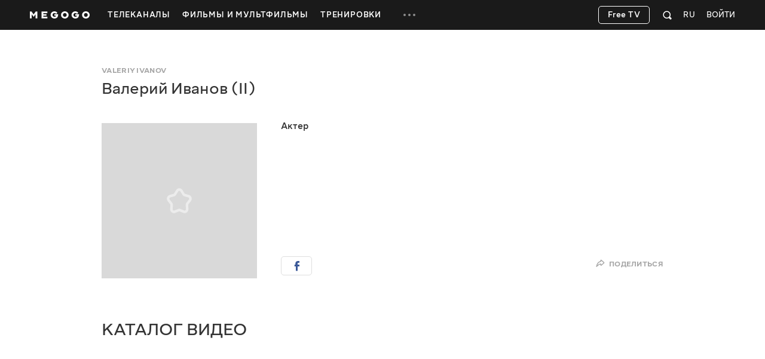

--- FILE ---
content_type: text/html; charset=utf-8
request_url: https://megogo.net/ru/name/1080931-valeriy-ivanov-ii.html
body_size: 36453
content:


<!DOCTYPE html>

<html  prefix="og: http://ogp.me/ns#"  lang="ru" data-geo="us" data-locale="ru"  data-geo-group="eu_group"   data-csrf-token="68b3abafc8a6eaa41266a9bf449a9e3133c3279c-1769103052339-d2894086b15ccabe559b58c3"  data-trace-id="bc7ce80106d398804ca927d09833703b" >
    <head>
        <meta charset="utf-8">
        <meta http-equiv="x-ua-compatible" content="ie=edge">
        <meta name="theme-color" content="#f2f2f2">
        <link rel="manifest" href="/assets/manifest.json">
        <link rel="shortcut icon" href="https://megogo.net/favicon.ico">
        <link rel="icon" type="image/svg+xml" href="https://megogo.net/favicon.svg">
        <link rel="icon" type="image/png" href="https://megogo.net/favicon.png">
        <link rel="icon" type="image/png" sizes="48x48" href="https://megogo.net/favicon-48x48.png">
        <link rel="icon" type="image/png" sizes="96x96" href="https://megogo.net/favicon-96x96.png">
        <link rel="icon" type="image/png" sizes="192x192" href="https://megogo.net/android-chrome-192x192.png">
        <link rel="icon" type="image/png" sizes="512x512" href="https://megogo.net/android-chrome-512x512.png">
        <link rel="apple-touch-icon" type="image/png" sizes="120x120" href="//s3.vcdn.biz/static/f/9029835731/120__120.png">
        <link rel="apple-touch-icon" type="image/png" sizes="152x152" href="//s2.vcdn.biz/static/f/9029835991/152_152.png">
        <link rel="apple-touch-icon" type="image/png" sizes="167x167" href="//s4.vcdn.biz/static/f/9029854821/167_167.png">
        <link rel="apple-touch-icon" type="image/png" sizes="180x180" href="//s5.vcdn.biz/static/f/9029836111/180_180.png">
        <link rel="apple-touch-icon" type="image/png" href="//s3.vcdn.biz/static/f/9029835731/120__120.png">

        <title>
            Валерий Иванов (II) - Актер: биография, карьера и интересные факты | MEGOGO
        </title>

        

        

        

        

        

        
            <meta name="description" content="Биография Валерий Иванов (II). Всё, что известно о карьере, фильмографии Валерий Иванов (II) - Актер - интересные факты из жизни на MEGOGO">
        

        
            
                <link rel="alternate" hreflang="x-default" href="https://megogo.net/name/1080931">
            
                <link rel="alternate" hreflang="ru" href="https://megogo.net/ru/name/1080931-valeriy-ivanov-ii.html">
            
                <link rel="alternate" hreflang="uk" href="https://megogo.net/ua/name/1080931-valeriy-ivanov.html">
            
                <link rel="alternate" hreflang="pl" href="https://megogo.net/pl/name/1080931-valeriy-ivanov.html">
            
        

         <link rel="canonical" href="https://megogo.net/ru/name/1080931-valeriy-ivanov-ii.html" /> 

        
            
                <meta property="og:video:type" content="html5" />
            

             <meta property="og:title" content="Валерий Иванов (II)" />
             <meta property="og:description" content="Валерий Иванов (II): биография, карьера, фильмография, клипы, фото - узнай все подробности на MEGOGO.NET." />
            <meta property="og:type" content="profile" />
            <meta property="og:url" content="https://megogo.net/ru/name/1080931-valeriy-ivanov-ii.html" />
            <meta property="og:site_name" content="MEGOGO"/>

            

            

            

            
                <meta property="og:image" content="" />
            

        

        
            <meta content="width=device-width, minimum-scale=0, maximum-scale=1" name="viewport">
        

        <link rel="stylesheet" href="//s6.vcdn.biz/static/f/11136127541/common.css">
        <link rel="stylesheet" href="//s2.vcdn.biz/static/f/11136127591/all.css">

        

        
            
            
            
            
            <!-- Adtelligent -->
            <script>!(function () {
                    window.vpb = window.vpb || {}; vpb.cmd = vpb.cmd || []; vpb.st = Date.now(); vpb.fastLoad = true;
                    var dayMs = 36e5, cb = parseInt(Date.now() / dayMs), vpbSrc = '//player.adtcdn.com/prebidlink/' + cb + '/wrapper_hb_591461_15150.js', pbSrc = vpbSrc.replace('wrapper_hb', 'hb'), c = document.head || document.body || document.documentElement;
                    function loadScript(src, cb) { var s = document.createElement('script'); s.src = src; s.defer = false; c.appendChild(s); s.onload = cb; s.onerror = function () { var fn = function () { }; fn._startgpt = true; }; return s; }
                    loadScript(pbSrc); loadScript(vpbSrc); vpb.cmd.push(function () { vpb.auctionByAdUnitID({ adUnitId: 38376, code: 'adunit38376', sizes: [[640, 480], [400, 300]], render: false });
                }) }) () </script>
            <!-- End Adtelligent -->
            
        
    </head>

    <body class="is-hover">

        
            
                <!-- Google Tag Manager -->
                <script>(function(w,d,s,l,i){w[l]=w[l]||[];w[l].push({'gtm.start':
                            new Date().getTime(),event:'gtm.js'});var f=d.getElementsByTagName(s)[0],
                        j=d.createElement(s),dl=l!='dataLayer'?'&l='+l:'';j.async=true;j.src=
                        'https://www.googletagmanager.com/gtm.js?id='+i+dl;f.parentNode.insertBefore(j,f);
                })(window,document,'script','dataLayer', 'GTM-5SDCFK');</script>
                <!-- End Google Tag Manager -->
                <!-- Google Tag Manager (noscript) -->
                <noscript><iframe src="https://www.googletagmanager.com/ns.html?id=GTM-5SDCFK"
                    height="0" width="0" style="display:none;visibility:hidden"></iframe></noscript>
                <!-- End Google Tag Manager (noscript) -->
            
        

        <script>
          window.sendFbKibana = function(event) {
            if (window.fbKibanaEvents) {
                window.fbKibanaEvents.push(event);
            } else {
                window.fbKibanaEvents = [ event ];
            }
          }
        </script>

        


    

        

    <div
        data-referrer=""
        class="wrapper_v1   is-mobile  is-adaptive     wrapper"
        style=""
        id="widget_1"
        data-widget="{&quot;class&quot;:&quot;wrapper_v1&quot;,&quot;id&quot;:&quot;widget_1&quot;,&quot;options&quot;:{&quot;customScroll&quot;:false,&quot;adblockOverlayEnabled&quot;:true}}"
        data-shownotify="true"
        data-istablet="false"
        data-catchup-i18n='{&quot;remind&quot;:&quot;Напомнить&quot;,&quot;tomorrow&quot;:&quot;Завтра&quot;,&quot;today&quot;:&quot;Сегодня&quot;,&quot;announce&quot;:&quot;Анонс&quot;,&quot;onAir&quot;:&quot;Эфир&quot;,&quot;soon&quot;:&quot;Скоро&quot;,&quot;defaultCoverText&quot;:&quot;Напомнить о трансляции&quot;,&quot;recorded&quot;:&quot;В записи&quot;,&quot;from&quot;:&quot;За&quot;}'
         data-kibana-monitor-enabled=true 
    >

        <div class="loader-bg loader-fixed"></div>
        <div class="loader-spinner loader-fixed size-60">
            <i class="icon icon-spinner"></i>
        </div>

        


            <div class="notifications">
                
                    
                

                
                    
<div class="adBlock_banner">
  <div>
    <div style="position: relative">
      <div class="image">
        <img
            data-adl-consent="ignore"
            alt=""
            src="[data-uri]"
        >
      </div>

      <div class="text">
        <p>
            Для просмотра видео и корректной работы<br>сайта отключите плагин AdBlock.
        </p>
      </div>

      <div class="close-button link-white">
        <svg class="svgicon svgicon-close"><use href="/assets/images/svgicons_new.svg#icon-close-max" ></use></svg>
      </div>
    </div>
  </div>
</div>

                

                
            </div>

            <div class="page" id="page">
                
                

                












<header class="header widget header_v2 product-main type-fill " id="widget_9" role="banner" data-widget="{&quot;class&quot;:&quot;header_v2&quot;,&quot;id&quot;:&quot;widget_9&quot;,&quot;options&quot;:null}">
    <div class="surogatHeader"></div>

    <div class="realHeader">
        <div class="header-inner">
            <div class="container header-flex">
                <div class="header-logo ">
                    <div class="mggLogo">
                        <a href="https://megogo.net/ru" title="На главную страницу">
                            <span>MEGOGO.NET – лучший онлайн кинотеатр с бесплатным легальным контентом</span>
                            <img
                                data-adl-consent="ignore"
                                class="logo"
                                src="//s6.vcdn.biz/static/f/9035182751/logo_megogo_x2.svg"
                                
                                onerror="this.onerror=null;this.src='//s6.vcdn.biz/static/f/9035182751/logo_megogo_x2.svg'"
                                alt="logo"
                            >
                        </a>
                    </div>

                    

                    <div class="mgg-logoSchema">
                        <a href="https://megogo.net/">
                            <img
                                data-adl-consent="ignore"
                                class="lazy_image"
                                data-original="//s4.vcdn.biz/static/f/9029870031/logo.png/pt/r0x0x4"
                                alt="Megogo logo"
                            >
                        </a>

                        <a href="https://www.facebook.com/MegogoUA/">Facebook</a>
                        <a href="https://twitter.com/megogo_net">Twitter</a>
                        <a href="https://www.instagram.com/megogonet">Instagram</a>

                        <form>
                            <input type="text" name="query">
                            <input type="submit">
                        </form>
                    </div>
                </div>

                <div class="header-nav overflow-hidden invisible">
                    <nav class="menu">
                    
                        <ul class="menu-list">
                        
                            
                                <li class="dropdown menu-item dropdown--hover product-main " data-menu-id="66696">
                                    <a class="dropdown-toggle menu-link" href="https://megogo.net/ru/tv" data-toggle="dropdown" data-display="static">
                                        <span>
                                            
                                                Телеканалы
                                            
                                        </span>
                                    </a>

                                    <div class="nano dropdown-menu">
                                        <ul class="nano-content submenu-list">
                                            

                                            
                                                
                                                    <li class="submenu-item" data-menu-id="67736">
                                                             <a class="submenu-link" href="https://megogo.net/ru/tv/channels/23202286-m-entertainment-en-online.html" >
                                                         

                                                        <span>Развлекательные</span>
                                                    </a>
                                                    </li>
                                                
                                            
                                                
                                                    <li class="submenu-item" data-menu-id="67786">
                                                             <a class="submenu-link" href="https://megogo.net/ru/tv/channels/1577221-france-24-english-online.html" >
                                                         

                                                        <span>Новости</span>
                                                    </a>
                                                    </li>
                                                
                                            
                                                
                                                    <li class="submenu-item" data-menu-id="67796">
                                                             <a class="submenu-link" href="https://megogo.net/ru/tv/channels/23781526-muzzone-international-online.html" >
                                                         

                                                        <span>Музыка</span>
                                                    </a>
                                                    </li>
                                                
                                            
                                                
                                                    <li class="submenu-item" data-menu-id="67836">
                                                             <a class="submenu-link" href="https://megogo.net/ru/tv/channels/20789476-1-1-international-online.html" >
                                                         

                                                        <span>Украинское ТВ</span>
                                                    </a>
                                                    </li>
                                                
                                            
                                        </ul>
                                    </div>
                                </li>
                            
                        
                            
                                <li class="menu-item dropdown--hover product-main " data-menu-id="70956">
                                    <a class="menu-link  " href="https://megogo.net/ru/video_all" >
                                        <span>Фильмы и Мультфильмы</span>
                                    </a>

                                    
                                </li>
                            
                        
                            
                                <li class="menu-item dropdown--hover product-main " data-menu-id="71666">
                                    <a class="menu-link  " href="https://megogo.net/ru/smartass_workouts" >
                                        <span>Тренировки</span>
                                    </a>

                                    
                                </li>
                            
                        
                            
                                <li class="dropdown menu-item dropdown--hover type-more invisible " data-menu-id="14791">
                                    <a class="dropdown-toggle menu-link" href="javascript:void(0);" data-toggle="dropdown" data-display="static">
                                        <span>
                                            
                                                <svg class="svgicon svgicon-type-more">
                                                    <use href="/assets/images/svgicons_new.svg#icon-more"
                                                    ></use>
                                                </svg>
                                            
                                        </span>
                                    </a>

                                    <div class="nano dropdown-menu">
                                        <ul class="nano-content submenu-list">
                                            
                                                
                                                    <li class="submenu-item hidden greedyItem " data-menu-id="66696">
                                                        <a class="submenu-link" href="https://megogo.net/ru/tv">
                                                            <span>Телеканалы</span>
                                                        </a>
                                                    </li>
                                                
                                                    <li class="submenu-item hidden greedyItem " data-menu-id="70956">
                                                        <a class="submenu-link" href="https://megogo.net/ru/video_all">
                                                            <span>Фильмы и Мультфильмы</span>
                                                        </a>
                                                    </li>
                                                
                                                    <li class="submenu-item hidden greedyItem " data-menu-id="71666">
                                                        <a class="submenu-link" href="https://megogo.net/ru/smartass_workouts">
                                                            <span>Тренировки</span>
                                                        </a>
                                                    </li>
                                                

                                                <li class="submenu-item_devider"></li>
                                            

                                            
                                                
                                                    <li class="submenu-item" data-menu-id="70546">
                                                             <a class="submenu-link" href="https://megogo.net/ru/promotion" >
                                                         

                                                        <span>Все акции</span>
                                                    </a>
                                                    </li>
                                                
                                            
                                                
                                                    <li class="submenu-item" data-menu-id="14821">
                                                             <a class="submenu-link" href="https://megogo.net/ru/code" >
                                                         

                                                        <span>Активировать промокод</span>
                                                    </a>
                                                    </li>
                                                
                                            
                                                
                                                    <li class="submenu-item" data-menu-id="71257">
                                                             <a class="submenu-link" href="https://megogo.net/ru/content_request" >
                                                         

                                                        <span>Предложить фильм или сериал</span>
                                                    </a>
                                                    </li>
                                                
                                            
                                        </ul>
                                    </div>
                                </li>
                            
                        
                        </ul>
                    
                    </nav>
                </div>


                <div class="header-userWidgets">

                    <div class="pull-right">
                    
                    
                        <div class="header-auth">
                            <a class="link-white header-auth-link jsAuthByTemplate" href="https://megogo.net/ru/auth_login">Войти</a>
                        </div>
                    
                    </div>


                    
                        <div class="pull-right">
                            <div class="dropdown languages">
                                <a class="dropdown-toggle languages-toggle" data-toggle="dropdown" data-display="static">
                                    <span>RU</span>
                                </a>

                                <div class="dropdown-menu">
                                    <ul class="languages-list">
                                    
                                        <li class="languages-item">
                                            <a class="link-default"
                                                data-lang="en"
                                                href="https://megogo.net/en/name/1080931-valeriy-ivanov-ii.html"
                                            >
                                                English
                                            </a>
                                        </li>
                                    
                                        <li class="languages-item">
                                            <a class="link-default"
                                                data-lang="ua"
                                                href="https://megogo.net/ua/name/1080931-valeriy-ivanov-ii.html"
                                            >
                                                Українська
                                            </a>
                                        </li>
                                    
                                        <li class="languages-item">
                                            <a class="link-default"
                                                data-lang="az"
                                                href="https://megogo.net/az/name/1080931-valeriy-ivanov-ii.html"
                                            >
                                                Azərbaycanca
                                            </a>
                                        </li>
                                    
                                        <li class="languages-item">
                                            <a class="link-default"
                                                data-lang="es"
                                                href="https://megogo.net/es/name/1080931-valeriy-ivanov-ii.html"
                                            >
                                                Español
                                            </a>
                                        </li>
                                    
                                        <li class="languages-item">
                                            <a class="link-default"
                                                data-lang="ee"
                                                href="https://megogo.net/ee/name/1080931-valeriy-ivanov-ii.html"
                                            >
                                                Eesti
                                            </a>
                                        </li>
                                    
                                        <li class="languages-item">
                                            <a class="link-default"
                                                data-lang="ge"
                                                href="https://megogo.net/ge/name/1080931-valeriy-ivanov-ii.html"
                                            >
                                                ქართული
                                            </a>
                                        </li>
                                    
                                        <li class="languages-item">
                                            <a class="link-default"
                                                data-lang="kz"
                                                href="https://megogo.net/kz/name/1080931-valeriy-ivanov-ii.html"
                                            >
                                                Қазақша
                                            </a>
                                        </li>
                                    
                                        <li class="languages-item">
                                            <a class="link-default"
                                                data-lang="lt"
                                                href="https://megogo.net/lt/name/1080931-valeriy-ivanov-ii.html"
                                            >
                                                Lietuvių
                                            </a>
                                        </li>
                                    
                                        <li class="languages-item">
                                            <a class="link-default"
                                                data-lang="lv"
                                                href="https://megogo.net/lv/name/1080931-valeriy-ivanov-ii.html"
                                            >
                                                Latviešu
                                            </a>
                                        </li>
                                    
                                        <li class="languages-item">
                                            <a class="link-default"
                                                data-lang="pl"
                                                href="https://megogo.net/pl/name/1080931-valeriy-ivanov-ii.html"
                                            >
                                                Polski
                                            </a>
                                        </li>
                                    
                                        <li class="languages-item">
                                            <a class="link-default"
                                                data-lang="ro"
                                                href="https://megogo.net/ro/name/1080931-valeriy-ivanov-ii.html"
                                            >
                                                Română
                                            </a>
                                        </li>
                                    
                                    </ul>
                                </div>
                            </div>
                        </div>
                    

                    
                        <div class="pull-right">
                        
<div 
    class="widget quickSearch_v1" 
    id="widget_11" 
    data-widget="{&quot;class&quot;:&quot;quickSearch_v1&quot;,&quot;id&quot;:&quot;widget_11&quot;,&quot;options&quot;:null}"
    data-position="1"
>
    <div class="dropdown search">
        <div class="dropdown-toggle search-form" data-toggle="dropdown">
            <form 
                action="/ru/search-extended" 
                method="get" 
                class="js-quick-search-form"
            >
                <input 
                    class="form-control search-input" 
                    type="text" 
                    name="q" 
                    autocomplete="off"
                    placeholder="Поиск"
                    data-element-code="fast_search"
                >

                <button class="form-reset" type="reset">
                    <svg class="svgicon svgicon-search-close">
                        <use href="/assets/images/svgicons_new.svg#icon-close-max"></use>
                    </svg>
                </button>

                <a 
                    class="form-filters js-filters"
                    data-element-code="filters"
                    href="/ru/search-extended?main_tab=filters&amp;sort=popular"
                >
                    Фильтры
                </a>

                <button class="form-submit" type="submit">
                    <svg class="svgicon svgicon-search-quick">
                        <use href="/assets/images/svgicons_new.svg#icon-search"></use>
                    </svg>
                </button>
            </form>
        </div>

        <div class="dropdown-menu search-menu"></div>
    </div>
</div>

                        </div>
                    

                    

                    
                      
                          <div class="pull-right try-and-buy-btn-wrapper">
                            <a
                                href="https://megogo.net/ru/tv/channels"
                                class="btn try-and-buy-btn bordered jsTryAndBuyBtn"
                            >
                                Free TV
                            </a>
                          </div>
                      
                    
                </div>
            </div>
        </div>
    </div>
</header>


<main class="main page_v1 " id="widget_3" role="main">
        <a name="scrolltop" id="scrolltop"></a>

        

<section
    class="widget peopleView_v1 product-main "
    style=""
    id="widget_5"
    data-widget="{&quot;class&quot;:&quot;peopleView_v1&quot;,&quot;id&quot;:&quot;widget_5&quot;,&quot;options&quot;:null}"
    itemscope
    itemtype="http://schema.org/Person"
    data-obj-id="1080931"
    data-tracker-object-type="person"
    data-title="Валерий Иванов (II)"
    >
    
    

    <div class="container">
        <header class="person-header">
            <div class="person-titles">
                <h2 class="person-title-original">
                Valeriy Ivanov
                </h2>

                <h1 class="person-title" itemprop="name">
                Валерий Иванов (II)
                </h1>
            </div>
        </header>

        <div class="person-content ">
            <div class="person-content-inner">
                <div class="person-poster">
                    <div class="thumbnail">
                        <div class="thumb">
                        
                            <div class="person-poster-placeholder">
                                <svg class="svgicon svgicon-star-rounded"><use href="/assets/images/svgicons_new.svg#icon-star-default"></use></svg>
                            </div>
                        
                        </div>
                    </div>
                </div>

                
                    <div class="person-career">Актер</div>
                
                
            </div>

            <div class="person-social">
              
<div class="widget social_v1 product-main " style="" id="widget_24" data-widget="{&quot;class&quot;:&quot;social_v1&quot;,&quot;id&quot;:&quot;widget_24&quot;,&quot;options&quot;:{&quot;obj_id&quot;:1080931,&quot;obj_type&quot;:&quot;person&quot;}}">

  <div class="sharing">

      <div class="share-buttons">
          
                <a class="share-button share-button--facebook type-fill" href="" target="_blank" rel="noopener" data-share="fb">
                    <i class="icon icon-facebook"></i>
                </a>
          

          
      </div>

      

          <div class="share-toggle">
              <a class="share-toggle-link link-gray" data-toggle="modal" data-target="#sharingPopup">
                  <svg class="svgicon svgicon-share"><use href="/assets/images/svgicons_new.svg#icon-share"></use></svg>
                  Поделиться
              </a>

              <div class="modal fade" tabindex="-1" id="sharingPopup" role="dialog" aria-hidden="true">
                  <div class="modal-dialog" role="document">
                      <div class="modal-header">
                          <button class="close" type="button" data-dismiss="modal" aria-hidden="true" tabindex="1">
                              <svg class="svgicon svgicon-cross"><use href="/assets/images/svgicons_new.svg#icon-close-max"></use></svg>
                          </button>

                          <h3 class="modal-title">
                              Поделиться
                          </h3>
                      </div>

                      <div class="modal-content">
                          <div class="form-group">
                              <label>Ссылка</label>

                              <button class="shareUrlCopy" data-clipboard-action="copy" data-clipboard-target="#shareUrl">Копировать</button>

                              <div class="shareUrlCopied">Скопировано!</div>

                              <input class="form-control" type="text" name="shareurl" id="shareUrl" tabindex="2" value="">
                          </div>

                          <div class="form-group">
                              <label for="shareUrl">Социальные сети</label>

                              <ul class="socials">
                                  
                                      <li>
                                          <a class="social social-facebook type-rounded type-fill" href="" target="_blank" rel="noopener" data-share="fb" tabindex="3">
                                              <i class="icon icon-facebook"></i>
                                          </a>
                                      </li>
                                  

                                  

                                  
                              </ul>
                          </div>
                      </div>
                  </div>
              </div>
          </div>

      
  </div>
</div>

            </div>
        </div>

    
        <div class="person-media">
            <h3 class="person-media-title">
                Каталог видео
            </h3>

            <div class="tab-content">
                <div class="tab-pane fade in active" id="personFilmographyTab">
                    <div class="cards videos type-catalog">
                        <div class="cards-content videos-content">
                        
<div class="cards-list videos-list">
    
        
    

    


    

</div>
                        </div>
                    </div>
                </div>
            </div>
        </div>
    
    </div>
</section>


        
</main>

<div class="widget authForm_v3 product-main type-modal " style="" id="widget_10" data-widget="{&quot;class&quot;:&quot;authForm_v3&quot;,&quot;id&quot;:&quot;widget_10&quot;,&quot;options&quot;:null}">
    <div class="modal type-rootModal fade" id="modalAuth" tabindex="-1" role="dialog" aria-hidden="true" >
        <div class="modal-dialog" role="document"></div>
    </div>
</div>
<div class="widget userProfileForm_v1 product-main type-modal " style="" id="widget_13" data-widget="{&quot;class&quot;:&quot;userProfileForm_v1&quot;,&quot;id&quot;:&quot;widget_13&quot;,&quot;options&quot;:null}">
    <div class="modal type-default fade" tabindex="-1" role="dialog" aria-hidden="true">
        <div class="modal-dialog" role="document"></div>
    </div>
</div>
<footer
    class="widget footer_v1 product-main"
    id="widget_17"
    data-widget="{&quot;class&quot;:&quot;footer_v1&quot;,&quot;id&quot;:&quot;widget_17&quot;,&quot;options&quot;:null}"
>

    <div class="footer-content">
        <div class="container">
            <div class="footer-content-grid">
                <div class="footer-menu">
                    
                        
                            
                                <div>
                                    <div class="footer-title">
                                        
                                            Пользователям и партнёрам
                                        
                                    </div>

                                    <ul class="footer-menu-list list-reset jsListReset">
                                        
                                            <li>
                                                <a class="" href="https://megogo.net/ru/code">
                                                    <span>Активировать промокод</span>
                                                </a>
                                            </li>
                                        
                                            <li>
                                                <a class="" href="https://megogo.net/ru/rules">
                                                    <span>Пользовательское соглашение</span>
                                                </a>
                                            </li>
                                        
                                            <li>
                                                <a class="" href="https://megogo.net/ru/rules#agreement-privacy">
                                                    <span>Политика конфиденциальности</span>
                                                </a>
                                            </li>
                                        
                                            <li>
                                                <a class="" href="https://megogo.net/ru/accessibility-statement">
                                                    <span>Доступность</span>
                                                </a>
                                            </li>
                                        
                                            <li>
                                                <a class="" href="https://megogo.net/ru/deleting_account">
                                                    <span>Удаление аккаунта</span>
                                                </a>
                                            </li>
                                        
                                            <li>
                                                <a class="" href="https://megogo.net/ru/about">
                                                    <span>О нас</span>
                                                </a>
                                            </li>
                                        
                                    </ul>
                                </div>
                            
                        
                            
                                <div>
                                    <div class="footer-title">
                                        
                                            Партнёрам
                                        
                                    </div>

                                    <ul class="footer-menu-list list-reset jsListReset">
                                        
                                            <li>
                                                <a class="" href="https://megogo.net/ru/partnership">
                                                    <span>Сотрудничество</span>
                                                </a>
                                            </li>
                                        
                                    </ul>
                                </div>
                            
                        
                            
                                <div>
                                    <div class="footer-title">
                                        
                                            <a href="https://megogo.net/ru/devices">
                                                На устройствах
                                            </a>
                                        
                                    </div>

                                    <ul class="footer-menu-list list-reset jsListReset">
                                        
                                            <li>
                                                <a class="" href="https://megogo.net/ru/devices-tv">
                                                    <span>Телевизоры и медиаплееры</span>
                                                </a>
                                            </li>
                                        
                                            <li>
                                                <a class="" href="https://megogo.net/ru/devices#mobile">
                                                    <span>Мобильные устройства</span>
                                                </a>
                                            </li>
                                        
                                            <li>
                                                <a class="" href="https://megogo.net/ru/devices#pc">
                                                    <span>Компьютер</span>
                                                </a>
                                            </li>
                                        
                                            <li>
                                                <a class="" href="https://megogo.net/ru/account#profileDevices">
                                                    <span>Подключить телевизор</span>
                                                </a>
                                            </li>
                                        
                                            <li>
                                                <a class="" href="https://megogo.net/ru/speedtest">
                                                    <span>Проверка скорости интернета</span>
                                                </a>
                                            </li>
                                        
                                    </ul>
                                </div>
                            
                        
                    
                </div>
                <div class="footer-support">
                    
                        <div class="footer-title">Поддержка пользователей</div>

                        <div class="footer-support-list list-reset">
                            <li>
                                <a href="https://megogo.net/ru/contacts">
                                    Все контакты
                                </a>
                            </li>

                            
                                <li>
                                    <a href="https://megogo.net/faq" target="_blank">
                                        Вопросы и ответы
                                    </a>
                                </li>
                            
                        </div>

                        <div class="footer-support-phones">
                            
                                
                                    
                                        
                                        <div class="footer-support-phone">
                                            +1 (347) 343 27 82
                                        </div>
                                    
                                
                            
                        </div>

                        <div class="footer-support-email">
                            <a href="mailto:support@megogo.com">support@megogo.com</a>
                        </div>
                    
                </div>
                <div class="footer-applications">
                    <div class="footer-title">Наши приложения</div>
                    
                        <div class="footer-applications-list">
                            
                                <a href="/ru/devices-tv" target="_blank" rel="noopener">
                                    
<svg xmlns="http://www.w3.org/2000/svg" width="103" height="40" viewBox="0 0 103 40" fill="none">
  <path fill-rule="evenodd" clip-rule="evenodd" d="M22.9167 26.3636H16.6667V28.4416H20.3125V30H4.6875V28.4416H8.33333V26.3636H2.08333C0.93274 26.3636 0 25.4333 0 24.2857V12.0779C0 10.9303 0.93274 10 2.08333 10H22.9167C24.0673 10 25 10.9303 25 12.0779V24.2857C25 25.4333 24.0673 26.3636 22.9167 26.3636ZM10.4166 28.9474H14.5833V26.8421H10.4166V28.9474Z" fill="white"/>
  <path d="M35.9926 8.5267H37.0792L39.7587 15H38.7274L38.1105 13.4715H34.9153L34.2983 15H33.3039L35.9926 8.5267ZM37.7698 12.6335L36.5175 9.52118L35.256 12.6335H37.7698ZM40.73 10.3959L42.2033 13.9687L43.6858 10.3959H44.5882L42.6453 15H41.7337L39.7908 10.3959H40.73ZM48.031 11.8692C48.031 11.6237 47.9297 11.4273 47.7271 11.2799C47.5307 11.1326 47.2637 11.0589 46.926 11.0589C46.5884 11.0589 46.306 11.1295 46.0789 11.2707C45.8579 11.4119 45.7167 11.6083 45.6553 11.86L44.9371 11.5101C45.066 11.1357 45.3085 10.841 45.6645 10.6262C46.0267 10.4113 46.4626 10.3039 46.9721 10.3039C47.5552 10.3039 48.0157 10.4451 48.3533 10.7274C48.6909 11.0037 48.8597 11.3843 48.8597 11.8692V15H48.031V14.3462C47.8407 14.5856 47.6044 14.7698 47.322 14.8987C47.0396 15.0276 46.7327 15.0921 46.4012 15.0921C45.9285 15.0921 45.551 14.9724 45.2686 14.733C44.9862 14.4874 44.845 14.1651 44.845 13.7661C44.845 13.3855 44.9739 13.0755 45.2317 12.8361C45.4896 12.5905 45.8517 12.4371 46.3183 12.3757L48.031 12.1455V11.8692ZM45.7382 13.7201C45.7382 13.9227 45.8088 14.0792 45.95 14.1897C46.0973 14.3002 46.306 14.3554 46.5761 14.3554C46.9936 14.3554 47.3404 14.2265 47.6166 13.9687C47.8929 13.7109 48.031 13.3824 48.031 12.9834V12.8729L46.4932 13.0663C45.9899 13.1277 45.7382 13.3456 45.7382 13.7201ZM50.1553 15V8.55433H51.0209V15H50.1553ZM52.4975 15V10.3959H53.3723V15H52.4975ZM52.9303 9.40147C52.7645 9.40147 52.6233 9.34622 52.5067 9.23573C52.3962 9.11909 52.3409 8.9779 52.3409 8.81215C52.3409 8.65255 52.3962 8.5175 52.5067 8.407C52.6233 8.29036 52.7645 8.23204 52.9303 8.23204C53.096 8.23204 53.2341 8.29036 53.3446 8.407C53.4613 8.5175 53.5196 8.65255 53.5196 8.81215C53.5196 8.9779 53.4613 9.11909 53.3446 9.23573C53.2341 9.34622 53.096 9.40147 52.9303 9.40147ZM57.597 11.8692C57.597 11.6237 57.4957 11.4273 57.2931 11.2799C57.0967 11.1326 56.8297 11.0589 56.492 11.0589C56.1544 11.0589 55.872 11.1295 55.6449 11.2707C55.4239 11.4119 55.2827 11.6083 55.2213 11.86L54.5031 11.5101C54.632 11.1357 54.8745 10.841 55.2305 10.6262C55.5927 10.4113 56.0286 10.3039 56.5381 10.3039C57.1213 10.3039 57.5817 10.4451 57.9193 10.7274C58.2569 11.0037 58.4257 11.3843 58.4257 11.8692V15H57.597V14.3462C57.4067 14.5856 57.1704 14.7698 56.888 14.8987C56.6056 15.0276 56.2987 15.0921 55.9672 15.0921C55.4945 15.0921 55.117 14.9724 54.8346 14.733C54.5522 14.4874 54.411 14.1651 54.411 13.7661C54.411 13.3855 54.5399 13.0755 54.7978 12.8361C55.0556 12.5905 55.4178 12.4371 55.8843 12.3757L57.597 12.1455V11.8692ZM55.3042 13.7201C55.3042 13.9227 55.3748 14.0792 55.516 14.1897C55.6633 14.3002 55.872 14.3554 56.1421 14.3554C56.5596 14.3554 56.9064 14.2265 57.1827 13.9687C57.4589 13.7109 57.597 13.3824 57.597 12.9834V12.8729L56.0593 13.0663C55.5559 13.1277 55.3042 13.3456 55.3042 13.7201ZM62.1707 10.3039C62.582 10.3039 62.9473 10.4052 63.2665 10.6077C63.5918 10.8103 63.8435 11.0958 64.0215 11.4641C64.1996 11.8263 64.2886 12.2376 64.2886 12.698C64.2886 13.1522 64.1965 13.5635 64.0123 13.9319C63.8343 14.294 63.5826 14.5795 63.2573 14.7882C62.9381 14.9908 62.5759 15.0921 62.1707 15.0921C61.8392 15.0921 61.5323 15.0246 61.2499 14.8895C60.9737 14.7483 60.7404 14.5519 60.5501 14.3002V15H59.7122V8.55433H60.5869V11.0681C60.7772 10.8287 61.0074 10.6415 61.2775 10.5064C61.5538 10.3714 61.8515 10.3039 62.1707 10.3039ZM60.5593 12.698C60.5593 13.0049 60.6176 13.2812 60.7343 13.5267C60.857 13.7661 61.0258 13.9533 61.2407 14.0884C61.4556 14.2234 61.698 14.291 61.9681 14.291C62.2382 14.291 62.4807 14.2234 62.6956 14.0884C62.9104 13.9533 63.0792 13.7661 63.202 13.5267C63.3248 13.2812 63.3862 13.0049 63.3862 12.698C63.3862 12.391 63.3248 12.1179 63.202 11.8785C63.0792 11.6329 62.9104 11.4426 62.6956 11.3076C62.4807 11.1725 62.2382 11.105 61.9681 11.105C61.698 11.105 61.4556 11.1725 61.2407 11.3076C61.0258 11.4426 60.857 11.6329 60.7343 11.8785C60.6176 12.1179 60.5593 12.391 60.5593 12.698ZM65.3905 15V8.55433H66.2561V15H65.3905ZM67.3551 12.7072C67.3551 12.2468 67.4533 11.8355 67.6498 11.4733C67.8523 11.105 68.1317 10.8195 68.4877 10.6169C68.8438 10.4082 69.2489 10.3039 69.7032 10.3039C70.1636 10.3039 70.5626 10.4021 70.9002 10.5985C71.2379 10.7888 71.4957 11.0589 71.6737 11.4088C71.8579 11.7587 71.95 12.167 71.95 12.6335C71.95 12.7747 71.9407 12.919 71.9223 13.0663H68.2575C68.3189 13.4776 68.4846 13.7876 68.7547 13.9963C69.0248 14.205 69.3594 14.3094 69.7584 14.3094C70.0531 14.3094 70.314 14.2572 70.5411 14.1529C70.7744 14.0424 70.9585 13.892 71.0936 13.7017L71.7105 14.2081C71.5141 14.4843 71.244 14.7023 70.9002 14.8619C70.5565 15.0153 70.1728 15.0921 69.7492 15.0921C69.2827 15.0921 68.8652 14.9908 68.4969 14.7882C68.1347 14.5856 67.8523 14.3033 67.6498 13.9411C67.4533 13.5789 67.3551 13.1676 67.3551 12.7072ZM71.066 12.3296C71.0353 11.9368 70.8972 11.6298 70.6516 11.4088C70.4122 11.1878 70.0991 11.0773 69.7124 11.0773C69.3072 11.0773 68.9757 11.1878 68.7179 11.4088C68.4662 11.6237 68.3097 11.9306 68.2483 12.3296H71.066ZM74.1127 10.3959H75.0888V9.70534C75.0888 9.25721 75.23 8.90117 75.5124 8.6372C75.7947 8.37324 76.1661 8.24125 76.6265 8.24125C76.8905 8.24125 77.1698 8.27808 77.4645 8.35175V9.16206C77.2558 9.0884 77.0194 9.05157 76.7555 9.05157C76.4976 9.05157 76.2981 9.10988 76.1569 9.22652C76.0219 9.34316 75.9544 9.51197 75.9544 9.73296V10.3959H77.5842V11.1786H75.9544V15H75.0888V11.1786H74.1127V10.3959ZM80.3454 15.0921C79.8665 15.0921 79.4368 14.9908 79.0562 14.7882C78.6818 14.5856 78.3902 14.3033 78.1815 13.9411C77.9727 13.5789 77.8684 13.1645 77.8684 12.698C77.8684 12.2376 77.9727 11.8263 78.1815 11.4641C78.3963 11.1019 78.691 10.8195 79.0654 10.6169C79.446 10.4082 79.8727 10.3039 80.3454 10.3039C80.8242 10.3039 81.2508 10.4052 81.6253 10.6077C81.9998 10.8103 82.2913 11.0927 82.5001 11.4549C82.7088 11.8171 82.8131 12.2314 82.8131 12.698C82.8131 13.1522 82.7057 13.5635 82.4909 13.9319C82.2821 14.294 81.9905 14.5795 81.6161 14.7882C81.2416 14.9908 80.818 15.0921 80.3454 15.0921ZM78.7708 12.698C78.7708 12.9988 78.8383 13.2719 78.9734 13.5175C79.1084 13.7569 79.2956 13.9441 79.5351 14.0792C79.7745 14.2142 80.0446 14.2818 80.3454 14.2818C80.6462 14.2818 80.9163 14.2142 81.1557 14.0792C81.3951 13.9441 81.5823 13.7569 81.7174 13.5175C81.8524 13.2719 81.92 12.9988 81.92 12.698C81.92 12.3972 81.8524 12.1271 81.7174 11.8877C81.5823 11.6421 81.3951 11.4518 81.1557 11.3168C80.9163 11.1817 80.6462 11.1142 80.3454 11.1142C80.0446 11.1142 79.7745 11.1817 79.5351 11.3168C79.2956 11.4518 79.1084 11.6421 78.9734 11.8877C78.8383 12.1271 78.7708 12.3972 78.7708 12.698ZM83.9217 10.3959H84.7505V11.0773C84.9408 10.8318 85.1679 10.6415 85.4319 10.5064C85.702 10.3714 85.9966 10.3039 86.3159 10.3039C86.457 10.3039 86.5921 10.3131 86.721 10.3315V11.1418C86.5798 11.1172 86.3987 11.105 86.1777 11.105C85.7726 11.105 85.438 11.2339 85.1741 11.4917C84.9162 11.7434 84.7873 12.1056 84.7873 12.5783V15H83.9217V10.3959Z" fill="white"/>
  <path d="M37.8527 30.2348C36.8195 30.2348 35.9116 30.0313 35.1289 29.6243C34.3567 29.2069 33.814 28.6486 33.5009 27.9494L35.0976 27.0414C35.3272 27.511 35.6924 27.8711 36.1934 28.1215C36.7047 28.3616 37.2735 28.4816 37.8996 28.4816C38.6197 28.4816 39.1885 28.3564 39.6059 28.1059C40.0338 27.845 40.2477 27.4902 40.2477 27.0414C40.2477 26.5927 40.0546 26.2535 39.6685 26.0239C39.2928 25.7944 38.6562 25.5856 37.7587 25.3978C36.5378 25.1473 35.5724 24.7769 34.8628 24.2864C34.1636 23.7959 33.814 23.0654 33.814 22.0948C33.814 21.4269 33.9862 20.8478 34.3306 20.3573C34.675 19.8564 35.1602 19.4754 35.7864 19.2145C36.4125 18.9432 37.1326 18.8076 37.9466 18.8076C38.9276 18.8076 39.7833 18.9902 40.5138 19.3554C41.2443 19.7207 41.7609 20.2112 42.0635 20.8269L40.4199 21.7661C40.2112 21.3904 39.8877 21.1034 39.4494 20.9052C39.011 20.6964 38.4893 20.5921 37.884 20.5921C37.1848 20.5921 36.6525 20.7225 36.2873 20.9834C35.9325 21.2339 35.7551 21.5887 35.7551 22.0479C35.7551 22.3505 35.8333 22.5958 35.9899 22.7836C36.1464 22.9715 36.3917 23.1332 36.7256 23.2689C37.0595 23.3941 37.5344 23.5246 38.1501 23.6602C38.9954 23.8376 39.7103 24.0516 40.2947 24.302C40.8791 24.5525 41.3487 24.8969 41.7035 25.3352C42.0688 25.763 42.2514 26.3161 42.2514 26.9945C42.2514 27.6415 42.0635 28.2103 41.6878 28.7007C41.3226 29.1912 40.806 29.5721 40.1381 29.8435C39.4702 30.1044 38.7084 30.2348 37.8527 30.2348ZM53.7247 25.2882C53.7247 24.7769 53.5942 24.3803 53.3333 24.0985C53.0829 23.8063 52.7333 23.6602 52.2845 23.6602C51.7523 23.6602 51.3192 23.8533 50.9853 24.2394C50.6513 24.6151 50.4844 25.1056 50.4844 25.7109V30H48.6998V25.3352C48.6998 24.8029 48.5746 24.3907 48.3241 24.0985C48.0737 23.8063 47.7189 23.6602 47.2597 23.6602C46.7379 23.6602 46.31 23.8533 45.9761 24.2394C45.6421 24.6151 45.4752 25.1056 45.4752 25.7109V30H43.6906V22.1731H45.3969V23.081C45.6891 22.7366 46.0335 22.4758 46.43 22.2983C46.8266 22.1105 47.2545 22.0166 47.7136 22.0166C48.2459 22.0166 48.705 22.1209 49.0912 22.3297C49.4877 22.5279 49.8008 22.8201 50.0304 23.2063C50.3435 22.8306 50.7192 22.5384 51.1575 22.3297C51.5958 22.1209 52.0758 22.0166 52.5976 22.0166C53.5264 22.0166 54.2465 22.2931 54.7578 22.8462C55.2796 23.3889 55.5405 24.1455 55.5405 25.116V30H53.7247V25.2882ZM62.1813 24.7403C62.1813 24.3751 62.0248 24.0881 61.7117 23.8794C61.3986 23.6602 60.9812 23.5506 60.4594 23.5506C59.9376 23.5506 59.4993 23.655 59.1445 23.8637C58.8001 24.062 58.5705 24.3438 58.4557 24.709L57.0312 23.942C57.2921 23.3471 57.7304 22.8775 58.3461 22.5331C58.9723 22.1888 59.7132 22.0166 60.569 22.0166C61.5917 22.0166 62.3953 22.2618 62.9797 22.7523C63.5745 23.2324 63.8719 23.895 63.8719 24.7403V30H62.1813V29.0608C61.8578 29.4052 61.4665 29.6765 61.0073 29.8748C60.5481 30.0626 60.0524 30.1565 59.5202 30.1565C58.7062 30.1565 58.0592 29.953 57.5791 29.546C57.0991 29.1286 56.859 28.5703 56.859 27.8711C56.859 27.1928 57.0834 26.6397 57.5321 26.2118C57.9913 25.7839 58.6331 25.5178 59.4576 25.4134L62.1813 25.0534V24.7403ZM58.6905 27.7615C58.6905 28.0537 58.7949 28.2781 59.0036 28.4346C59.2123 28.5807 59.5097 28.6538 59.8959 28.6538C60.5429 28.6538 61.0856 28.4659 61.5239 28.0902C61.9622 27.7041 62.1813 27.2241 62.1813 26.6501V26.5249L59.8176 26.8223C59.0662 26.9162 58.6905 27.2293 58.6905 27.7615ZM65.9208 22.1731H67.627V23.1906C67.9401 22.8149 68.3158 22.5279 68.7541 22.3297C69.2029 22.1209 69.6881 22.0166 70.2099 22.0166C70.4812 22.0166 70.7161 22.0374 70.9143 22.0792V23.7228C70.6639 23.6811 70.3299 23.6602 69.9125 23.6602C69.2759 23.6602 68.7489 23.8481 68.3315 24.2238C67.914 24.589 67.7053 25.1421 67.7053 25.8831V30H65.9208V22.1731ZM72.9239 23.7698H71.2959V22.1731H72.9552V20.1381H74.7085V22.1731H77.4166V23.7698H74.7085V27.4954C74.7085 27.8189 74.7972 28.0694 74.9746 28.2468C75.1624 28.4138 75.4233 28.4972 75.7573 28.4972C76.3104 28.4972 76.8061 28.4085 77.2444 28.2311V29.8904C76.7121 30.0678 76.1173 30.1565 75.4598 30.1565C74.6458 30.1565 74.0197 29.9478 73.5814 29.5304C73.1431 29.1025 72.9239 28.492 72.9239 27.6989V23.7698ZM84.7128 30V20.9208H80.9089V19.0424H90.5047V20.9208H86.6851V30H84.7128ZM93.0543 19.0424L96.6391 27.7772L100.224 19.0424H102.259L97.6879 30H95.4963L90.9254 19.0424H93.0543Z" fill="white"/>
</svg>

                                </a>
                            
                            
                                <a href="https://apps.apple.com/ua/app/megogo-%D1%82%D0%B2-%D0%BA%D0%B8%D0%BD%D0%BE-%D0%B0%D1%83%D0%B4%D0%B8%D0%BE%D0%BA%D0%BD%D0%B8%D0%B3%D0%B8/id565967395?l=ru" target="_blank" rel="noopener">
                                    
<svg xmlns="http://www.w3.org/2000/svg" width="104" height="40" viewBox="0 0 104 40" fill="none">
  <rect width="104" height="40" rx="5" fill="#141414"/>
  <path d="M16.7973 19.4258C16.8081 18.5912 17.0298 17.7728 17.4418 17.0468C17.8538 16.3209 18.4428 15.7109 19.1539 15.2738C18.7021 14.6286 18.1062 14.0977 17.4134 13.7231C16.7205 13.3486 15.9499 13.1407 15.1627 13.1161C13.4835 12.9398 11.8555 14.1209 10.9998 14.1209C10.1275 14.1209 8.81004 13.1336 7.39131 13.1628C6.47364 13.1924 5.57929 13.4593 4.79541 13.9373C4.01154 14.4154 3.36486 15.0883 2.91839 15.8906C0.984393 19.2391 2.42698 24.1601 4.27959 26.8667C5.20649 28.1921 6.28977 29.6725 7.70722 29.62C9.09428 29.5625 9.61232 28.7355 11.2866 28.7355C12.9454 28.7355 13.4314 29.62 14.8776 29.5866C16.366 29.5625 17.3038 28.2554 18.1981 26.9175C18.8641 25.9731 19.3766 24.9294 19.7166 23.825C18.8518 23.4593 18.1139 22.8471 17.5948 22.0648C17.0757 21.2825 16.7983 20.3647 16.7973 19.4258Z" fill="white"/>
  <path d="M14.0656 11.3358C14.8772 10.3616 15.277 9.10945 15.1802 7.84521C13.9403 7.97544 12.7951 8.56799 11.9726 9.50482C11.5704 9.96249 11.2624 10.4949 11.0662 11.0717C10.87 11.6485 10.7893 12.2583 10.8289 12.8662C11.449 12.8726 12.0625 12.7382 12.6232 12.4731C13.1838 12.208 13.6771 11.8192 14.0656 11.3358Z" fill="white"/>
  <path d="M34.3308 26.2647H29.5974L28.4607 29.6211H26.4558L30.9392 17.2031H33.0222L37.5056 29.6211H35.4665L34.3308 26.2647ZM30.0876 24.7158H33.8396L31.99 19.2686H31.9383L30.0876 24.7158Z" fill="white"/>
  <path d="M47.1883 25.0949C47.1883 27.9084 45.6824 29.716 43.4099 29.716C42.8343 29.7461 42.2618 29.6135 41.758 29.3334C41.2542 29.0533 40.8395 28.6369 40.5613 28.132H40.5183V32.6164H38.6599V20.5676H40.4588V22.0735H40.493C40.7839 21.571 41.2056 21.1568 41.7133 20.8749C42.2209 20.5931 42.7954 20.4541 43.3758 20.4729C45.6736 20.4729 47.1883 22.2893 47.1883 25.0949ZM45.2781 25.0949C45.2781 23.2619 44.3308 22.0569 42.8855 22.0569C41.4656 22.0569 40.5105 23.2873 40.5105 25.0949C40.5105 26.9192 41.4656 28.1408 42.8855 28.1408C44.3308 28.1408 45.2781 26.9446 45.2781 25.0949Z" fill="white"/>
  <path d="M57.1531 25.0949C57.1531 27.9084 55.6472 29.716 53.3748 29.716C52.7991 29.7461 52.2266 29.6135 51.7228 29.3334C51.219 29.0533 50.8043 28.6369 50.5262 28.132H50.4832V32.6164H48.6248V20.5676H50.4236V22.0734H50.4578C50.7487 21.571 51.1704 21.1568 51.6781 20.8749C52.1857 20.5931 52.7603 20.4541 53.3406 20.4729C55.6385 20.4729 57.1531 22.2893 57.1531 25.0949ZM55.2429 25.0949C55.2429 23.2619 54.2957 22.0568 52.8504 22.0568C51.4304 22.0568 50.4754 23.2873 50.4754 25.0949C50.4754 26.9192 51.4304 28.1408 52.8504 28.1408C54.2957 28.1408 55.2429 26.9445 55.2429 25.0949Z" fill="white"/>
  <path d="M63.739 26.1612C63.8767 27.3926 65.073 28.2012 66.7078 28.2012C68.2742 28.2012 69.4012 27.3926 69.4012 26.2822C69.4012 25.3184 68.7215 24.7412 67.1121 24.3457L65.5027 23.958C63.2225 23.4072 62.1638 22.3408 62.1638 20.6104C62.1638 18.4678 64.031 16.9961 66.6824 16.9961C69.3064 16.9961 71.1053 18.4678 71.1658 20.6104H69.2898C69.1775 19.3711 68.1531 18.6231 66.656 18.6231C65.1589 18.6231 64.1345 19.3799 64.1345 20.4815C64.1345 21.3594 64.7888 21.876 66.3894 22.2715L67.7576 22.6074C70.3054 23.2099 71.364 24.2334 71.364 26.0498C71.364 28.373 69.5134 29.8281 66.5701 29.8281C63.8162 29.8281 61.9568 28.4072 61.8367 26.1611L63.739 26.1612Z" fill="white"/>
  <path d="M75.3747 18.4248V20.5674H77.0964V22.0391H75.3747V27.0303C75.3747 27.8057 75.7195 28.167 76.4763 28.167C76.6807 28.1634 76.8848 28.1491 77.0876 28.124V29.5869C76.7474 29.6505 76.4015 29.6793 76.0554 29.6728C74.2224 29.6728 73.5076 28.9843 73.5076 27.2285V22.0391H72.1912V20.5674H73.5075V18.4248H75.3747Z" fill="white"/>
  <path d="M78.0935 25.0947C78.0935 22.2461 79.7712 20.4561 82.3875 20.4561C85.0125 20.4561 86.6824 22.2461 86.6824 25.0947C86.6824 27.9512 85.0212 29.7334 82.3875 29.7334C79.7546 29.7334 78.0935 27.9512 78.0935 25.0947ZM84.7888 25.0947C84.7888 23.1406 83.8933 21.9873 82.3874 21.9873C80.8816 21.9873 79.9871 23.1494 79.9871 25.0947C79.9871 27.0566 80.8816 28.2012 82.3874 28.2012C83.8933 28.2012 84.7888 27.0566 84.7888 25.0947Z" fill="white"/>
  <path d="M88.2146 20.5675H89.9871V22.1085H90.0301C90.15 21.6272 90.4319 21.2019 90.8285 20.904C91.2251 20.6061 91.7122 20.4538 92.2078 20.4728C92.422 20.472 92.6355 20.4953 92.8445 20.5421V22.2804C92.5742 22.1978 92.2921 22.1598 92.0095 22.1681C91.7395 22.1571 91.4704 22.2047 91.2206 22.3076C90.9707 22.4105 90.7461 22.5662 90.5621 22.7641C90.3781 22.962 90.2392 23.1974 90.1547 23.4541C90.0703 23.7107 90.0424 23.9826 90.073 24.2511V29.6212H88.2146L88.2146 20.5675Z" fill="white"/>
  <path d="M101.413 26.9619C101.163 28.6055 99.5623 29.7334 97.5144 29.7334C94.8806 29.7334 93.2458 27.9687 93.2458 25.1377C93.2458 22.2979 94.8894 20.4561 97.4363 20.4561C99.9412 20.4561 101.516 22.1768 101.516 24.9219V25.5586H95.1218V25.6709C95.0923 26.0041 95.134 26.3398 95.2442 26.6556C95.3544 26.9714 95.5305 27.2602 95.7609 27.5028C95.9912 27.7453 96.2705 27.9361 96.5803 28.0624C96.89 28.1887 97.2231 28.2476 97.5574 28.2353C97.9965 28.2765 98.4373 28.1748 98.814 27.9453C99.1907 27.7159 99.4833 27.371 99.6482 26.9619L101.413 26.9619ZM95.1306 24.2598H99.657C99.6737 23.9602 99.6282 23.6604 99.5236 23.3791C99.4189 23.0979 99.2572 22.8414 99.0487 22.6256C98.8402 22.4099 98.5893 22.2395 98.3118 22.1253C98.0344 22.0111 97.7363 21.9555 97.4363 21.9619C97.1336 21.9601 96.8337 22.0183 96.5536 22.133C96.2736 22.2477 96.019 22.4168 95.8047 22.6304C95.5903 22.8441 95.4204 23.098 95.3047 23.3777C95.189 23.6573 95.1298 23.9571 95.1306 24.2598Z" fill="white"/>
  <path d="M29.8545 7.85589C30.2441 7.82793 30.6351 7.88679 30.9992 8.02823C31.3633 8.16966 31.6915 8.39014 31.9601 8.67376C32.2286 8.95739 32.4309 9.29709 32.5523 9.66836C32.6737 10.0396 32.7112 10.4332 32.6621 10.8207C32.6621 12.727 31.6318 13.8227 29.8545 13.8227H27.6992V7.85589H29.8545ZM28.626 12.9789H29.751C30.0294 12.9955 30.308 12.9499 30.5665 12.8453C30.8251 12.7407 31.057 12.5797 31.2455 12.3741C31.434 12.1686 31.5743 11.9236 31.6562 11.657C31.738 11.3903 31.7594 11.1088 31.7187 10.8329C31.7564 10.5581 31.7329 10.2783 31.6498 10.0136C31.5667 9.74896 31.426 9.50596 31.238 9.30203C31.0499 9.0981 30.8191 8.93829 30.562 8.83405C30.3049 8.72981 30.028 8.68373 29.751 8.6991H28.626V12.9789Z" fill="white"/>
  <path d="M33.709 11.5693C33.6807 11.2734 33.7146 10.9748 33.8084 10.6927C33.9022 10.4107 34.054 10.1513 34.2539 9.93134C34.4539 9.71136 34.6976 9.53559 34.9694 9.41532C35.2413 9.29504 35.5353 9.23291 35.8326 9.23291C36.1298 9.23291 36.4238 9.29504 36.6957 9.41532C36.9675 9.53559 37.2112 9.71136 37.4112 9.93134C37.6111 10.1513 37.7629 10.4107 37.8567 10.6927C37.9506 10.9748 37.9844 11.2734 37.9561 11.5693C37.9849 11.8655 37.9515 12.1645 37.8579 12.447C37.7643 12.7295 37.6126 12.9894 37.4126 13.2098C37.2127 13.4302 36.9688 13.6063 36.6966 13.7269C36.4245 13.8474 36.1302 13.9097 35.8326 13.9097C35.5349 13.9097 35.2406 13.8474 34.9685 13.7269C34.6964 13.6063 34.4525 13.4302 34.2525 13.2098C34.0525 12.9894 33.9008 12.7295 33.8072 12.447C33.7136 12.1645 33.6802 11.8655 33.709 11.5693ZM37.042 11.5693C37.042 10.5932 36.6035 10.0224 35.834 10.0224C35.0616 10.0224 34.627 10.5932 34.627 11.5693C34.627 12.5532 35.0616 13.1196 35.834 13.1196C36.6036 13.1196 37.042 12.5493 37.042 11.5693Z" fill="white"/>
  <path d="M43.6016 13.8228H42.6797L41.749 10.5063H41.6787L40.752 13.8228H39.8389L38.5977 9.31982H39.499L40.3057 12.7558H40.3721L41.2979 9.31982H42.1504L43.0762 12.7558H43.1465L43.9492 9.31982H44.8379L43.6016 13.8228Z" fill="white"/>
  <path d="M45.8818 9.31987H46.7373V10.0352H46.8037C46.9164 9.77828 47.1064 9.56291 47.3472 9.4191C47.5881 9.27529 47.8679 9.21022 48.1475 9.23295C48.3666 9.21648 48.5866 9.24951 48.7912 9.32961C48.9958 9.4097 49.1797 9.53481 49.3294 9.69565C49.4791 9.85649 49.5907 10.049 49.6559 10.2588C49.7211 10.4686 49.7382 10.6904 49.7061 10.9077V13.8227H48.8174V11.1309C48.8174 10.4073 48.5029 10.0474 47.8457 10.0474C47.6969 10.0405 47.5484 10.0658 47.4104 10.1216C47.2723 10.1775 47.148 10.2625 47.0459 10.3709C46.9437 10.4793 46.8663 10.6084 46.8187 10.7496C46.7712 10.8907 46.7547 11.0404 46.7705 11.1885V13.8228H45.8818L45.8818 9.31987Z" fill="white"/>
  <path d="M51.1221 7.56201H52.0107V13.8228H51.1221V7.56201Z" fill="white"/>
  <path d="M53.2461 11.5694C53.2178 11.2734 53.2517 10.9749 53.3456 10.6928C53.4394 10.4107 53.5912 10.1513 53.7912 9.93135C53.9911 9.71136 54.2349 9.5356 54.5067 9.41532C54.7786 9.29504 55.0726 9.23291 55.3699 9.23291C55.6672 9.23291 55.9612 9.29504 56.2331 9.41532C56.5049 9.5356 56.7486 9.71136 56.9486 9.93135C57.1486 10.1513 57.3004 10.4107 57.3942 10.6928C57.4881 10.9749 57.522 11.2734 57.4937 11.5694C57.5225 11.8656 57.489 12.1646 57.3954 12.4471C57.3018 12.7296 57.1501 12.9895 56.95 13.2099C56.75 13.4303 56.5061 13.6064 56.234 13.7269C55.9619 13.8475 55.6675 13.9097 55.3699 13.9097C55.0723 13.9097 54.7779 13.8475 54.5058 13.7269C54.2336 13.6064 53.9897 13.4303 53.7897 13.2099C53.5897 12.9895 53.438 12.7296 53.3444 12.4471C53.2508 12.1646 53.2173 11.8656 53.2461 11.5694ZM56.5791 11.5694C56.5791 10.5933 56.1406 10.0225 55.3711 10.0225C54.5986 10.0225 54.1641 10.5933 54.1641 11.5694C54.1641 12.5533 54.5987 13.1197 55.3711 13.1197C56.1406 13.1197 56.5791 12.5494 56.5791 11.5694Z" fill="white"/>
  <path d="M58.4292 12.5493C58.4292 11.7388 59.0327 11.2715 60.104 11.2051L61.3237 11.1348V10.7461C61.3237 10.2705 61.0093 10.002 60.4019 10.002C59.9058 10.002 59.562 10.1841 59.4634 10.5024H58.603C58.6938 9.729 59.4214 9.23291 60.4429 9.23291C61.5718 9.23291 62.2085 9.79491 62.2085 10.7461V13.8228H61.353V13.1899H61.2827C61.14 13.4169 60.9396 13.602 60.702 13.7262C60.4643 13.8504 60.198 13.9093 59.9302 13.8969C59.7411 13.9166 59.5501 13.8964 59.3693 13.8377C59.1886 13.779 59.0221 13.6831 58.8807 13.5561C58.7393 13.4292 58.626 13.274 58.5483 13.1006C58.4705 12.9271 58.4299 12.7394 58.4292 12.5493ZM61.3237 12.1645V11.7881L60.2241 11.8584C59.604 11.8999 59.3227 12.1108 59.3227 12.5078C59.3227 12.9131 59.6743 13.1489 60.1577 13.1489C60.2994 13.1632 60.4425 13.1489 60.5785 13.1069C60.7145 13.0648 60.8406 12.9957 60.9494 12.9039C61.0582 12.8121 61.1474 12.6993 61.2117 12.5723C61.276 12.4452 61.3141 12.3066 61.3237 12.1645Z" fill="white"/>
  <path d="M63.3765 11.5694C63.3765 10.1465 64.1079 9.24513 65.2456 9.24513C65.527 9.23216 65.8063 9.29957 66.0508 9.43946C66.2954 9.57936 66.495 9.78596 66.6265 10.0351H66.6929V7.56201H67.5815V13.8228H66.73V13.1113H66.6597C66.5181 13.3588 66.3115 13.5628 66.0622 13.7013C65.813 13.8398 65.5306 13.9075 65.2456 13.897C64.1001 13.897 63.3765 12.9956 63.3765 11.5694ZM64.2945 11.5694C64.2945 12.5244 64.7447 13.0991 65.4976 13.0991C66.2466 13.0991 66.7095 12.5161 66.7095 11.5733C66.7095 10.6348 66.2417 10.0435 65.4976 10.0435C64.7495 10.0435 64.2945 10.6221 64.2945 11.5694Z" fill="white"/>
  <path d="M71.2583 11.5693C71.23 11.2734 71.2639 10.9748 71.3577 10.6927C71.4516 10.4107 71.6033 10.1513 71.8033 9.93134C72.0032 9.71136 72.2469 9.53559 72.5188 9.41532C72.7906 9.29504 73.0846 9.23291 73.3819 9.23291C73.6791 9.23291 73.9731 9.29504 74.245 9.41532C74.5168 9.53559 74.7605 9.71136 74.9605 9.93134C75.1604 10.1513 75.3122 10.4107 75.406 10.6927C75.4999 10.9748 75.5337 11.2734 75.5054 11.5693C75.5343 11.8655 75.5008 12.1645 75.4072 12.447C75.3136 12.7295 75.162 12.9894 74.962 13.2098C74.762 13.4302 74.5181 13.6063 74.2459 13.7269C73.9738 13.8474 73.6795 13.9097 73.3819 13.9097C73.0842 13.9097 72.7899 13.8474 72.5178 13.7269C72.2457 13.6063 72.0018 13.4302 71.8018 13.2098C71.6018 12.9894 71.4501 12.7295 71.3565 12.447C71.2629 12.1645 71.2295 11.8655 71.2583 11.5693ZM74.5913 11.5693C74.5913 10.5932 74.1529 10.0224 73.3833 10.0224C72.6109 10.0224 72.1763 10.5932 72.1763 11.5693C72.1763 12.5532 72.6109 13.1196 73.3833 13.1196C74.1529 13.1196 74.5913 12.5493 74.5913 11.5693Z" fill="white"/>
  <path d="M76.6978 9.31987H77.5532V10.0352H77.6196C77.7323 9.77828 77.9223 9.56291 78.1632 9.4191C78.404 9.27529 78.6838 9.21022 78.9634 9.23295C79.1825 9.21648 79.4025 9.24951 79.6071 9.32961C79.8117 9.4097 79.9956 9.53481 80.1453 9.69565C80.295 9.85649 80.4066 10.049 80.4718 10.2588C80.537 10.4686 80.5541 10.6904 80.522 10.9077V13.8227H79.6333V11.1309C79.6333 10.4073 79.3189 10.0474 78.6616 10.0474C78.5129 10.0405 78.3644 10.0658 78.2263 10.1216C78.0883 10.1775 77.9639 10.2625 77.8618 10.3709C77.7597 10.4793 77.6822 10.6084 77.6346 10.7496C77.5871 10.8907 77.5707 11.0404 77.5864 11.1885V13.8228H76.6978V9.31987Z" fill="white"/>
  <path d="M85.5435 8.19873V9.34033H86.5191V10.0889H85.5435V12.4043C85.5435 12.876 85.7378 13.0825 86.1802 13.0825C86.2934 13.0822 86.4066 13.0753 86.5191 13.062V13.8022C86.3595 13.8308 86.1978 13.846 86.0356 13.8476C85.0474 13.8476 84.6538 13.5 84.6538 12.6318V10.0888H83.939V9.34029H84.6538V8.19873H85.5435Z" fill="white"/>
  <path d="M87.7329 7.56201H88.6138V10.0435H88.6841C88.8022 9.78414 88.9974 9.56755 89.2431 9.4232C89.4888 9.27886 89.773 9.21377 90.0571 9.23682C90.275 9.22496 90.4929 9.26135 90.6952 9.34339C90.8975 9.42543 91.0792 9.55111 91.2273 9.71144C91.3754 9.87178 91.4863 10.0628 91.5521 10.271C91.6179 10.4791 91.6369 10.6992 91.6079 10.9155V13.8228H90.7183V11.1348C90.7183 10.4155 90.3833 10.0513 89.7554 10.0513C89.6027 10.0387 89.449 10.0597 89.3053 10.1128C89.1615 10.1658 89.031 10.2497 88.923 10.3584C88.815 10.4671 88.7321 10.5982 88.6801 10.7423C88.628 10.8864 88.608 11.0402 88.6216 11.1929V13.8227H87.7329L87.7329 7.56201Z" fill="white"/>
  <path d="M96.7895 12.607C96.6687 13.0185 96.4071 13.3745 96.0504 13.6127C95.6937 13.8508 95.2647 13.956 94.8383 13.9097C94.5416 13.9176 94.2468 13.8607 93.9743 13.7432C93.7018 13.6257 93.4581 13.4503 93.2602 13.2291C93.0623 13.008 92.9149 12.7464 92.8282 12.4626C92.7415 12.1788 92.7176 11.8795 92.7582 11.5855C92.7187 11.2906 92.743 10.9907 92.8295 10.706C92.916 10.4214 93.0626 10.1586 93.2595 9.93552C93.4564 9.71245 93.6989 9.53428 93.9706 9.41307C94.2423 9.29186 94.5369 9.23045 94.8344 9.23299C96.0873 9.23299 96.8432 10.089 96.8432 11.503V11.8131H93.6635V11.8629C93.6496 12.0281 93.6703 12.1945 93.7245 12.3512C93.7786 12.508 93.8649 12.6517 93.9778 12.7731C94.0907 12.8946 94.2277 12.9911 94.3801 13.0565C94.5325 13.1219 94.6969 13.1547 94.8627 13.1529C95.0753 13.1784 95.2906 13.1401 95.4814 13.0429C95.6722 12.9457 95.8297 12.794 95.934 12.607L96.7895 12.607ZM93.6635 11.1558H95.9379C95.9491 11.0047 95.9285 10.8529 95.8776 10.7102C95.8266 10.5675 95.7464 10.437 95.642 10.3271C95.5376 10.2173 95.4114 10.1305 95.2715 10.0723C95.1315 10.0141 94.981 9.98586 94.8295 9.98934C94.6758 9.9874 94.5232 10.0163 94.3809 10.0742C94.2385 10.1322 94.1092 10.218 94.0005 10.3267C93.8918 10.4354 93.806 10.5648 93.7482 10.7072C93.6903 10.8496 93.6615 11.0021 93.6635 11.1558Z" fill="white"/>
</svg>

                                </a>
                            
                            
                                <a href="https://play.google.com/store/apps/details?id=com.megogo.application" target="_blank" rel="noopener">
                                    
<svg xmlns="http://www.w3.org/2000/svg" width="111" height="40" viewBox="0 0 111 40" fill="none">
  <rect width="111" height="40" rx="5" fill="#141414"/>
  <path d="M56.1066 21.6445C53.9499 21.6445 52.192 23.285 52.192 25.5444C52.192 27.7901 53.9499 29.4444 56.1066 29.4444C58.2643 29.4444 60.0221 27.7901 60.0221 25.5444C60.0212 23.285 58.2634 21.6445 56.1066 21.6445ZM56.1066 27.9093C54.9246 27.9093 53.9059 26.9346 53.9059 25.5454C53.9059 24.1415 54.9255 23.1814 56.1066 23.1814C57.2886 23.1814 58.3074 24.1415 58.3074 25.5454C58.3074 26.9337 57.2886 27.9093 56.1066 27.9093ZM47.5659 21.6445C45.4091 21.6445 43.6513 23.285 43.6513 25.5444C43.6513 27.7901 45.4091 29.4444 47.5659 29.4444C49.7235 29.4444 51.4814 27.7901 51.4814 25.5444C51.4814 23.285 49.7235 21.6445 47.5659 21.6445ZM47.5659 27.9093C46.3839 27.9093 45.3651 26.9346 45.3651 25.5454C45.3651 24.1415 46.3848 23.1814 47.5659 23.1814C48.7479 23.1814 49.7666 24.1415 49.7666 25.5454C49.7675 26.9337 48.7479 27.9093 47.5659 27.9093ZM37.4076 22.8421V24.4963H41.3671C41.2488 25.4271 40.9389 26.1066 40.4657 26.5788C39.8898 27.1547 38.9884 27.7901 37.4076 27.7901C34.9702 27.7901 33.0647 25.825 33.0647 23.3877C33.0647 20.9504 34.9702 18.9853 37.4076 18.9853C38.7225 18.9853 39.6826 19.5025 40.3914 20.1673L41.5587 19C40.5684 18.0546 39.2544 17.3311 37.4076 17.3311C34.0688 17.3311 31.262 20.049 31.262 23.3877C31.262 26.7264 34.0688 29.4444 37.4076 29.4444C39.2094 29.4444 40.5693 28.8529 41.6321 27.7452C42.7251 26.6522 43.0653 25.1153 43.0653 23.8746C43.0653 23.4913 43.036 23.1365 42.9764 22.8412H37.4076V22.8421ZM78.9541 24.1268C78.6295 23.2557 77.6391 21.6445 75.6154 21.6445C73.6063 21.6445 71.9364 23.2254 71.9364 25.5444C71.9364 27.7305 73.5916 29.4444 75.807 29.4444C77.5942 29.4444 78.6286 28.3513 79.0577 27.7159L77.7281 26.8291C77.2852 27.4793 76.6791 27.9075 75.807 27.9075C74.9359 27.9075 74.3151 27.5086 73.9162 26.7255L79.1311 24.5688L78.9541 24.1268ZM73.6356 25.4271C73.5916 23.9196 74.8029 23.152 75.675 23.152C76.3544 23.152 76.9303 23.4922 77.1229 23.9792L73.6356 25.4271ZM69.3964 29.2087H71.1093V17.7455H69.3964V29.2087ZM66.5886 22.5166H66.5299C66.1457 22.0581 65.4066 21.6445 64.4768 21.6445C62.5264 21.6445 60.7392 23.3584 60.7392 25.56C60.7392 27.7461 62.5264 29.4453 64.4768 29.4453C65.4075 29.4453 66.1457 29.0317 66.5299 28.5595H66.5886V29.1207C66.5886 30.6126 65.7908 31.4104 64.5061 31.4104C63.4571 31.4104 62.807 30.6575 62.5411 30.0221L61.0491 30.6429C61.4774 31.6763 62.6144 32.9472 64.5061 32.9472C66.5153 32.9472 68.2144 31.7652 68.2144 28.8841V21.882H66.5895V22.5166H66.5886ZM64.6244 27.9093C63.4425 27.9093 62.453 26.919 62.453 25.56C62.453 24.1855 63.4425 23.1814 64.6244 23.1814C65.7908 23.1814 66.7069 24.1855 66.7069 25.56C66.7069 26.919 65.7908 27.9093 64.6244 27.9093ZM86.9813 17.7455H82.8815V29.2087H84.5917V24.8659H86.9804C88.8767 24.8659 90.7419 23.4932 90.7419 21.3062C90.7419 19.1192 88.8776 17.7455 86.9813 17.7455ZM87.0253 23.2703H84.5917V19.3411H87.0253C88.3045 19.3411 89.0308 20.4002 89.0308 21.3062C89.0308 22.1938 88.3045 23.2703 87.0253 23.2703ZM97.6 21.6244C96.3611 21.6244 95.0783 22.17 94.5473 23.3795L96.0658 24.0131C96.3905 23.3795 96.9957 23.1722 97.6293 23.1722C98.5142 23.1722 99.4137 23.7031 99.4284 24.6467V24.765C99.1185 24.588 98.4546 24.323 97.644 24.323C96.0072 24.323 94.3401 25.2226 94.3401 26.9034C94.3401 28.4375 95.6825 29.4251 97.1864 29.4251C98.3363 29.4251 98.9708 28.9088 99.3688 28.3036H99.4275V29.1885H101.08V24.7934C101.081 22.7596 99.5605 21.6244 97.6 21.6244ZM97.3927 27.9066C96.8334 27.9066 96.0512 27.626 96.0512 26.9328C96.0512 26.0479 97.025 25.7086 97.8659 25.7086C98.6169 25.7086 98.9718 25.8709 99.4284 26.0919C99.2954 27.1547 98.3812 27.9066 97.3927 27.9066ZM107.097 21.8747L105.136 26.8447H105.077L103.041 21.8747H101.198L104.251 28.8208L102.51 32.685H104.295L109 21.8747H107.097ZM91.6863 29.2087H93.3965V17.7455H91.6863V29.2087Z" fill="white"/>
  <path d="M37.1085 11.0921C37.1085 11.8606 36.8811 12.4722 36.4254 12.9289C35.9082 13.4717 35.2333 13.7431 34.4044 13.7431C33.6103 13.7431 32.9345 13.468 32.3797 12.9179C31.824 12.3667 31.5461 11.6845 31.5461 10.8702C31.5461 10.055 31.824 9.37281 32.3797 8.82262C32.9345 8.27151 33.6103 7.99642 34.4044 7.99642C34.7987 7.99642 35.1755 8.07345 35.5332 8.22658C35.8917 8.38063 36.1787 8.58512 36.3933 8.84096L35.91 9.32512C35.546 8.88956 35.0444 8.67223 34.4034 8.67223C33.8239 8.67223 33.3232 8.8758 32.9005 9.28294C32.4778 9.69008 32.2669 10.2192 32.2669 10.8693C32.2669 11.5195 32.4778 12.0486 32.9005 12.4557C33.3232 12.8628 33.8239 13.0664 34.4034 13.0664C35.0178 13.0664 35.5304 12.8619 35.9403 12.452C36.2062 12.1852 36.3603 11.8138 36.4015 11.3379H34.4034V10.6768H37.0691C37.0966 10.8207 37.1085 10.9592 37.1085 11.0921Z" fill="white"/>
  <path d="M41.3359 8.79424H38.8307V10.5383H41.0902V11.1995H38.8307V12.9436H41.3359V13.6203H38.1237V8.11843H41.3359V8.79424Z" fill="white"/>
  <path d="M44.3169 13.6203H43.6099V8.79424H42.0731V8.11843H45.8538V8.79424H44.3169V13.6203Z" fill="white"/>
  <path d="M48.5891 13.6203V8.11843H49.2961V13.6203H48.5891Z" fill="white"/>
  <path d="M52.4314 13.6203H51.7244V8.79424H50.1875V8.11843H53.9682V8.79424H52.4314V13.6203Z" fill="white"/>
  <path d="M61.125 12.9096C60.584 13.4653 59.9119 13.7432 59.1077 13.7432C58.3035 13.7432 57.6314 13.4653 57.0913 12.9096C56.5502 12.354 56.2806 11.6736 56.2806 10.8694C56.2806 10.0652 56.5502 9.38477 57.0913 8.82908C57.6314 8.27339 58.3035 7.99463 59.1077 7.99463C59.9073 7.99463 60.5785 8.27431 61.1214 8.83275C61.6642 9.39119 61.9357 10.0698 61.9357 10.8694C61.9357 11.6736 61.6652 12.354 61.125 12.9096ZM57.613 12.4484C58.0202 12.861 58.5181 13.0664 59.1077 13.0664C59.6973 13.0664 60.1961 12.8601 60.6024 12.4484C61.0095 12.0358 61.214 11.5094 61.214 10.8694C61.214 10.2293 61.0095 9.70296 60.6024 9.29032C60.1961 8.87768 59.6973 8.67228 59.1077 8.67228C58.5181 8.67228 58.0202 8.8786 57.613 9.29032C57.2068 9.70296 57.0023 10.2293 57.0023 10.8694C57.0023 11.5094 57.2068 12.0358 57.613 12.4484Z" fill="white"/>
  <path d="M62.9278 13.6203V8.11843H63.788L66.4619 12.398H66.4921L66.4619 11.3379V8.11843H67.1689V13.6203H66.4307L63.633 9.13261H63.6027L63.633 10.1926V13.6203H62.9278Z" fill="white"/>
  <path d="M37.1085 11.0921C37.1085 11.8606 36.8811 12.4722 36.4254 12.9289C35.9082 13.4717 35.2333 13.7431 34.4044 13.7431C33.6103 13.7431 32.9345 13.468 32.3797 12.9179C31.824 12.3667 31.5461 11.6845 31.5461 10.8702C31.5461 10.055 31.824 9.37281 32.3797 8.82262C32.9345 8.27151 33.6103 7.99642 34.4044 7.99642C34.7987 7.99642 35.1755 8.07345 35.5332 8.22658C35.8917 8.38063 36.1787 8.58512 36.3933 8.84096L35.91 9.32512C35.546 8.88956 35.0444 8.67223 34.4034 8.67223C33.8239 8.67223 33.3232 8.8758 32.9005 9.28294C32.4778 9.69008 32.2669 10.2192 32.2669 10.8693C32.2669 11.5195 32.4778 12.0486 32.9005 12.4557C33.3232 12.8628 33.8239 13.0664 34.4034 13.0664C35.0178 13.0664 35.5304 12.8619 35.9403 12.452C36.2062 12.1852 36.3603 11.8138 36.4015 11.3379H34.4034V10.6768H37.0691C37.0966 10.8207 37.1085 10.9592 37.1085 11.0921Z" stroke="white" stroke-width="0.183396" stroke-miterlimit="10"/>
  <path d="M41.3359 8.79424H38.8307V10.5383H41.0902V11.1995H38.8307V12.9436H41.3359V13.6203H38.1237V8.11843H41.3359V8.79424Z" stroke="white" stroke-width="0.183396" stroke-miterlimit="10"/>
  <path d="M44.3169 13.6203H43.6099V8.79424H42.0731V8.11843H45.8538V8.79424H44.3169V13.6203Z" stroke="white" stroke-width="0.183396" stroke-miterlimit="10"/>
  <path d="M48.5891 13.6203V8.11843H49.2961V13.6203H48.5891Z" stroke="white" stroke-width="0.183396" stroke-miterlimit="10"/>
  <path d="M52.4314 13.6203H51.7244V8.79424H50.1875V8.11843H53.9682V8.79424H52.4314V13.6203Z" stroke="white" stroke-width="0.183396" stroke-miterlimit="10"/>
  <path d="M61.125 12.9096C60.584 13.4653 59.9119 13.7432 59.1077 13.7432C58.3035 13.7432 57.6314 13.4653 57.0913 12.9096C56.5502 12.354 56.2806 11.6736 56.2806 10.8694C56.2806 10.0652 56.5502 9.38477 57.0913 8.82908C57.6314 8.27339 58.3035 7.99463 59.1077 7.99463C59.9073 7.99463 60.5785 8.27431 61.1214 8.83275C61.6642 9.39119 61.9357 10.0698 61.9357 10.8694C61.9357 11.6736 61.6652 12.354 61.125 12.9096ZM57.613 12.4484C58.0202 12.861 58.5181 13.0664 59.1077 13.0664C59.6973 13.0664 60.1961 12.8601 60.6024 12.4484C61.0095 12.0358 61.214 11.5094 61.214 10.8694C61.214 10.2293 61.0095 9.70296 60.6024 9.29032C60.1961 8.87768 59.6973 8.67228 59.1077 8.67228C58.5181 8.67228 58.0202 8.8786 57.613 9.29032C57.2068 9.70296 57.0023 10.2293 57.0023 10.8694C57.0023 11.5094 57.2068 12.0358 57.613 12.4484Z" stroke="white" stroke-width="0.183396" stroke-miterlimit="10"/>
  <path d="M62.9278 13.6203V8.11843H63.788L66.4619 12.398H66.4921L66.4619 11.3379V8.11843H67.1689V13.6203H66.4307L63.633 9.13261H63.6027L63.633 10.1926V13.6203H62.9278Z" stroke="white" stroke-width="0.183396" stroke-miterlimit="10"/>
  <path fill-rule="evenodd" clip-rule="evenodd" d="M22.8908 22.1406C24.5322 21.2199 24.5322 18.8572 22.8908 17.9366L19.0475 15.7811L14.2499 19.9424L19.1043 24.2642L22.8908 22.1406ZM18.2583 24.7387L13.5514 20.5482L2.63909 30.0133L2.63877 30.0136C3.00599 31.4994 4.72972 32.3263 6.1568 31.5259L18.2583 24.7387ZM2.56787 28.8612V10.7698L12.8608 19.9334L2.56787 28.8612ZM2.75637 9.70993L13.5593 19.3275L18.1976 15.3044L6.1568 8.55127C4.84741 7.8169 3.28828 8.45242 2.75637 9.70993Z" fill="white"/>
</svg>

                                </a>
                            
                            
                                <a href="https://appgallery.huawei.com/#/app/C100562155" target="_blank" rel="noopener">
                                    
<svg xmlns="http://www.w3.org/2000/svg" width="108" height="40" viewBox="0 0 108 40" fill="none">
  <rect width="108" height="40" rx="5" fill="#141414"/>
  <path d="M37.5198 24.8384H40.5131L39.4415 21.9697C39.294 21.5734 39.149 21.1357 39.0061 20.6563C38.877 21.0804 38.7364 21.5135 38.5843 21.9559L37.5198 24.8384ZM41.0246 26.2002H37.0152L36.0338 28.8823H34.271L38.1973 18.866H39.8632L43.8795 28.8823H42.027L41.0246 26.2002Z" fill="white"/>
  <path d="M49.0795 27.0609C49.4274 26.5932 49.6014 25.9099 49.6014 25.0113C49.6014 24.1773 49.4573 23.5723 49.1694 23.1966C48.8812 22.8211 48.4976 22.6333 48.0183 22.6333C47.6866 22.6333 47.3801 22.7118 47.0991 22.8683C46.818 23.025 46.5506 23.2347 46.2971 23.4973V27.4929C46.4677 27.5758 46.6659 27.6415 46.8917 27.6897C47.1176 27.7384 47.3411 27.7625 47.5621 27.7625C48.2259 27.7625 48.7315 27.5285 49.0795 27.0609ZM44.5899 23.2486C44.5899 22.6956 44.5714 22.0872 44.5346 21.4237H46.1382C46.198 21.7324 46.2396 22.0482 46.2627 22.3706C46.9262 21.6473 47.6866 21.2853 48.5438 21.2853C49.0415 21.2853 49.5023 21.4109 49.9264 21.662C50.3502 21.9132 50.6924 22.3095 50.9527 22.8509C51.2133 23.3925 51.3434 24.0805 51.3434 24.9145C51.3434 25.7855 51.1948 26.5298 50.8975 27.1472C50.6002 27.7649 50.1844 28.2324 49.6498 28.5506C49.1153 28.8684 48.4976 29.0275 47.7973 29.0275C47.2902 29.0275 46.7901 28.9421 46.2971 28.7718V31.8546L44.5899 31.9998V23.2486Z" fill="white"/>
  <path d="M56.8692 27.0609C57.2172 26.5932 57.3912 25.9099 57.3912 25.0113C57.3912 24.1773 57.2471 23.5723 56.9592 23.1966C56.671 22.8211 56.2874 22.6333 55.8081 22.6333C55.4763 22.6333 55.1699 22.7118 54.8888 22.8683C54.6075 23.025 54.3404 23.2347 54.0869 23.4973V27.4929C54.2575 27.5758 54.4554 27.6415 54.6815 27.6897C54.9071 27.7384 55.1306 27.7625 55.3519 27.7625C56.0154 27.7625 56.5212 27.5285 56.8692 27.0609ZM52.3794 23.2486C52.3794 22.6956 52.3609 22.0872 52.3241 21.4237H53.928C53.9878 21.7324 54.0294 22.0482 54.0524 22.3706C54.716 21.6473 55.4763 21.2853 56.3335 21.2853C56.8313 21.2853 57.2918 21.4109 57.7161 21.662C58.1399 21.9132 58.4822 22.3095 58.7427 22.8509C59.0028 23.3925 59.1332 24.0805 59.1332 24.9145C59.1332 25.7855 58.9843 26.5298 58.6872 27.1472C58.3899 27.7649 57.9739 28.2324 57.4396 28.5506C56.9048 28.8684 56.2874 29.0275 55.5868 29.0275C55.0799 29.0275 54.5799 28.9421 54.0869 28.7718V31.8546L52.3794 31.9998V23.2486Z" fill="white"/>
  <path d="M62.2696 28.4088C61.5321 28.0011 60.9654 27.4168 60.5692 26.6565C60.1726 25.8961 59.9746 24.9974 59.9746 23.9605C59.9746 22.8362 60.2027 21.881 60.6589 21.0952C61.1152 20.3096 61.7362 19.7197 62.5217 19.3256C63.3077 18.9316 64.1888 18.7346 65.1661 18.7346C65.742 18.7346 66.2916 18.798 66.8147 18.9247C67.3376 19.0515 67.8249 19.2254 68.2768 19.4467L67.8411 20.76C66.9332 20.3268 66.0669 20.1102 65.2422 20.1102C64.5462 20.1102 63.9367 20.2589 63.4138 20.5561C62.8907 20.8534 62.4838 21.29 62.1936 21.8661C61.9032 22.4422 61.7582 23.138 61.7582 23.9536C61.7582 24.6681 61.8698 25.3016 62.0931 25.8546C62.3169 26.4076 62.6695 26.8455 63.151 27.168C63.6326 27.4906 64.2397 27.6518 64.9725 27.6518C65.3042 27.6518 65.636 27.6242 65.9678 27.5689C66.2996 27.5137 66.6108 27.4331 66.901 27.3269V25.3016H64.5855V23.9744H68.5601V28.1911C67.9886 28.4583 67.3883 28.6636 66.7595 28.8063C66.1302 28.949 65.5047 29.0205 64.8825 29.0205C63.8778 29.0205 63.0067 28.8168 62.2696 28.4088Z" fill="white"/>
  <path d="M73.6046 27.4997C73.9592 27.3294 74.2497 27.1172 74.4755 26.8638V25.4813C74.0099 25.4307 73.6297 25.4053 73.3349 25.4053C72.6298 25.4053 72.1423 25.5192 71.8731 25.7476C71.6032 25.9753 71.4685 26.2832 71.4685 26.6702C71.4685 27.0392 71.5664 27.312 71.7624 27.4894C71.9583 27.6669 72.2243 27.7555 72.5606 27.7555C72.9015 27.7555 73.2495 27.6703 73.6046 27.4997ZM74.6276 28.8823C74.5675 28.5919 74.5282 28.2626 74.51 27.8938C74.2474 28.2073 73.9053 28.4733 73.4833 28.6923C73.0621 28.9111 72.586 29.0205 72.056 29.0205C71.6274 29.0205 71.2369 28.9364 70.8842 28.7681C70.5321 28.6001 70.2519 28.3466 70.0446 28.0077C69.8372 27.6692 69.7333 27.2557 69.7333 26.7669C69.7333 26.0436 69.9936 25.4663 70.5145 25.0353C71.0353 24.6045 71.9039 24.3891 73.1205 24.3891C73.5767 24.3891 74.0284 24.4215 74.4755 24.4859V24.3408C74.4755 23.6818 74.3348 23.2175 74.0537 22.9477C73.7726 22.6784 73.3694 22.5435 72.8442 22.5435C72.48 22.5435 72.0907 22.5966 71.6758 22.7025C71.2612 22.8086 70.8969 22.9352 70.5837 23.0827L70.314 21.8384C70.6182 21.7001 71.0191 21.5734 71.5169 21.4582C72.0147 21.3431 72.5398 21.2853 73.0929 21.2853C73.7382 21.2853 74.2864 21.3833 74.7381 21.579C75.1897 21.775 75.5423 22.1115 75.7957 22.5883C76.0492 23.0655 76.1759 23.7072 76.1759 24.5135V27.4789C76.1759 27.7879 76.1942 28.2558 76.2312 28.8823H74.6276Z" fill="white"/>
  <path d="M77.4859 27.0919V18.2784L79.1863 18.1401V26.7877C79.1863 27.1058 79.2404 27.3303 79.3487 27.4618C79.4569 27.5929 79.6286 27.6589 79.8638 27.6589C79.9697 27.6589 80.1195 27.6336 80.3129 27.5828L80.5134 28.8063C80.352 28.8709 80.1551 28.9227 79.9227 28.9618C79.6898 29.0008 79.4697 29.0205 79.2623 29.0205C78.0777 29.0205 77.4859 28.3777 77.4859 27.0919Z" fill="white"/>
  <path d="M81.7371 27.0919V18.2784L83.4375 18.1401V26.7877C83.4375 27.1058 83.4916 27.3303 83.5999 27.4618C83.7083 27.5929 83.88 27.6589 84.115 27.6589C84.221 27.6589 84.3707 27.6336 84.5644 27.5828L84.7649 28.8063C84.6034 28.8709 84.4063 28.9227 84.1739 28.9618C83.941 29.0008 83.7209 29.0205 83.5135 29.0205C82.3292 29.0205 81.7371 28.3777 81.7371 27.0919Z" fill="white"/>
  <path d="M90.0934 24.2855C90.0591 23.691 89.9107 23.2452 89.6435 22.9477C89.3764 22.6507 89.0179 22.5019 88.5726 22.5019C88.1388 22.5019 87.778 22.6519 87.4903 22.9513C87.2026 23.251 87.0131 23.6956 86.9263 24.2855H90.0934ZM91.758 25.3707H86.8784C86.956 26.933 87.7004 27.7141 89.1115 27.7141C89.4609 27.7141 89.8194 27.6715 90.187 27.5863C90.5523 27.5008 90.904 27.387 91.2396 27.244L91.6141 28.4121C90.7784 28.8179 89.8422 29.0205 88.801 29.0205C88.0064 29.0205 87.3396 28.8709 86.7962 28.5713C86.2504 28.2718 85.8417 27.8409 85.5677 27.2785C85.2941 26.7166 85.1569 26.039 85.1569 25.2463C85.1569 24.4215 85.3021 23.7117 85.5928 23.1172C85.8828 22.5227 86.287 22.0689 86.8053 21.7555C87.3236 21.4421 87.9219 21.2853 88.6 21.2853C89.3056 21.2853 89.8924 21.4502 90.3651 21.7797C90.8378 22.109 91.1871 22.5481 91.4154 23.0964C91.6438 23.6451 91.758 24.2509 91.758 24.9145V25.3707Z" fill="white"/>
  <path d="M93.0503 23.2969C93.0503 22.8869 93.0298 22.2625 92.9932 21.4237H94.5916C94.619 21.631 94.6441 21.8787 94.6715 22.1668C94.6967 22.4548 94.7126 22.6886 94.7218 22.8683C94.9204 22.5412 95.1145 22.2658 95.3063 22.0424C95.4981 21.8187 95.7219 21.6368 95.9776 21.4961C96.2334 21.3556 96.5234 21.2853 96.8522 21.2853C97.1148 21.2853 97.3385 21.3131 97.5281 21.3684L97.3134 22.8477C97.149 22.797 96.9641 22.7716 96.7608 22.7716C96.3612 22.7716 96.0096 22.8741 95.7105 23.0793C95.4114 23.2842 95.0917 23.6218 94.7492 24.0918V28.8823H93.0503V23.2969Z" fill="white"/>
  <path d="M98.4871 31.9341C98.2382 31.8905 98.0327 31.8409 97.8729 31.7857L98.1834 30.5414C98.2976 30.5734 98.4437 30.6047 98.6195 30.6346C98.7931 30.6648 98.9597 30.6796 99.1173 30.6796C99.8731 30.6796 100.439 30.1932 100.816 29.221L100.928 28.9445L98.1765 21.4237H100.008L101.392 25.6264C101.615 26.3455 101.761 26.8962 101.825 27.2785C101.956 26.7394 102.106 26.2002 102.282 25.661L103.686 21.4237H105.406L102.663 28.9792C102.405 29.6934 102.125 30.2693 101.825 30.7072C101.526 31.1449 101.172 31.4698 100.766 31.6819C100.357 31.8937 99.8662 31.9998 99.2886 31.9998C99.0031 31.9998 98.736 31.9782 98.4871 31.9341Z" fill="white"/>
  <path d="M34.2637 9.33124H37.307L37.2213 10.0663H35.1556V11.4897H37.1035V12.1784H35.1556V13.7553H37.3319L37.257 14.4974H34.2637V9.33124Z" fill="white"/>
  <path d="M39.4047 11.8608L37.7993 9.33124H38.8124L39.9007 11.1901L41.046 9.33124H42.0306L40.4393 11.8286L42.1626 14.4974H41.1351L39.9043 12.4638L38.6519 14.4974H37.6673L39.4047 11.8608Z" fill="white"/>
  <path d="M45.0561 11.6377C45.2463 11.4655 45.3415 11.2221 45.3415 10.9081C45.3415 10.5894 45.2445 10.3601 45.0508 10.2197C44.857 10.0793 44.572 10.0092 44.1964 10.0092H43.7112V11.843C43.9347 11.8786 44.106 11.8964 44.2249 11.8964C44.5887 11.8964 44.8659 11.8103 45.0561 11.6377ZM42.819 9.33124H44.2105C44.8645 9.33124 45.3653 9.46459 45.7126 9.73083C46.0599 9.99731 46.2334 10.3825 46.2334 10.8867C46.2334 11.2292 46.1555 11.5285 45.9998 11.7841C45.8439 12.0398 45.6269 12.2362 45.3486 12.3727C45.0705 12.5097 44.7503 12.578 44.3889 12.578C44.1916 12.578 43.9655 12.5542 43.7112 12.5065V14.4974H42.819V9.33124Z" fill="white"/>
  <path d="M47.1148 9.33124H48.0067V13.7338H50.1437L50.0688 14.4974H47.1148V9.33124Z" fill="white"/>
  <path d="M53.8115 13.6108C54.0613 13.4432 54.2478 13.2125 54.3716 12.9187C54.4954 12.625 54.5572 12.2889 54.5572 11.9108C54.5572 11.5397 54.5024 11.2093 54.3931 10.9189C54.2834 10.6287 54.1088 10.3976 53.8686 10.225C53.6284 10.0526 53.3192 9.96624 52.9408 9.96624C52.5794 9.96624 52.2725 10.0537 52.0204 10.2286C51.7683 10.4033 51.5792 10.6378 51.4532 10.9314C51.3272 11.2253 51.2641 11.5493 51.2641 11.9037C51.2641 12.277 51.3235 12.6113 51.4425 12.9061C51.5612 13.2011 51.7432 13.4342 51.9884 13.6055C52.2332 13.7768 52.5364 13.8624 52.8981 13.8624C53.2573 13.8624 53.5617 13.7784 53.8115 13.6108ZM51.4996 14.2442C51.1214 14.0277 50.8324 13.7238 50.6326 13.3324C50.4328 12.9413 50.333 12.4864 50.333 11.9679C50.333 11.4233 50.4392 10.947 50.6522 10.5389C50.865 10.1311 51.1719 9.816 51.5726 9.59337C51.9734 9.37119 52.446 9.25977 52.9908 9.25977C53.5117 9.25977 53.9601 9.36754 54.336 9.58264C54.7116 9.79819 54.9984 10.1007 55.1957 10.4907C55.3932 10.881 55.4918 11.3328 55.4918 11.8466C55.4918 12.4008 55.3843 12.8826 55.169 13.2915C54.9536 13.7005 54.647 14.0158 54.2485 14.2369C53.8501 14.4581 53.3822 14.5687 52.8447 14.5687C52.3261 14.5687 51.8777 14.4606 51.4996 14.2442Z" fill="white"/>
  <path d="M57.886 11.7751C58.1022 11.7751 58.2938 11.7331 58.4602 11.6484C58.6267 11.5642 58.7564 11.4452 58.8491 11.2918C58.942 11.1383 58.9884 10.9604 58.9884 10.7584C58.9884 10.4992 58.9062 10.3094 58.7423 10.1893C58.5781 10.0692 58.339 10.0092 58.025 10.0092H57.3793V11.7751H57.886ZM56.4874 9.33124H58.1036C58.6934 9.33124 59.14 9.44906 59.4433 9.68448C59.7465 9.9199 59.8981 10.2567 59.8981 10.6942C59.8981 10.9677 59.8433 11.2086 59.7339 11.4167C59.6245 11.6249 59.4889 11.7943 59.3273 11.9249C59.1654 12.0558 58.9991 12.1533 58.8279 12.2177L60.4155 14.4974H59.3809L58.0358 12.4494H57.3793V14.4974H56.4874V9.33124Z" fill="white"/>
  <path d="M61.122 9.33124H64.1653L64.0796 10.0663H62.0138V11.4897H63.9618V12.1784H62.0138V13.7553H64.1902L64.1153 14.4974H61.122V9.33124Z" fill="white"/>
  <path d="M67.4762 9.33124H68.3681V14.4974H67.4762V9.33124Z" fill="white"/>
  <path d="M70.7263 10.077H69.1243L69.2029 9.33124H73.2239L73.1417 10.077H71.6182V14.4974H70.7263V10.077Z" fill="white"/>
  <path d="M79.4069 13.6108C79.6565 13.4432 79.8432 13.2125 79.967 12.9187C80.0905 12.625 80.1524 12.2889 80.1524 11.9108C80.1524 11.5397 80.0976 11.2093 79.9884 10.9189C79.8788 10.6287 79.7039 10.3976 79.464 10.225C79.2235 10.0526 78.9144 9.96624 78.5362 9.96624C78.1745 9.96624 77.8679 10.0537 77.6158 10.2286C77.3635 10.4033 77.1744 10.6378 77.0486 10.9314C76.9223 11.2253 76.8593 11.5493 76.8593 11.9037C76.8593 12.277 76.9187 12.6113 77.0379 12.9061C77.1566 13.2011 77.3386 13.4342 77.5836 13.6055C77.8286 13.7768 78.1318 13.8624 78.4935 13.8624C78.8525 13.8624 79.1571 13.7784 79.4069 13.6108ZM77.095 14.2442C76.7166 14.0277 76.4277 13.7238 76.2279 13.3324C76.0281 12.9413 75.9281 12.4864 75.9281 11.9679C75.9281 11.4233 76.0345 10.947 76.2476 10.5389C76.4602 10.1311 76.7671 9.816 77.168 9.59337C77.5688 9.37119 78.0414 9.25977 78.5862 9.25977C79.1071 9.25977 79.5553 9.36754 79.9314 9.58264C80.307 9.79819 80.5936 10.1007 80.7911 10.4907C80.9883 10.881 81.0872 11.3328 81.0872 11.8466C81.0872 12.4008 80.9795 12.8826 80.7644 13.2915C80.549 13.7005 80.2421 14.0158 79.8439 14.2369C79.4455 14.4581 78.9774 14.5687 78.4398 14.5687C77.9213 14.5687 77.4731 14.4606 77.095 14.2442Z" fill="white"/>
  <path d="M82.0825 9.33124H83.1066L85.6615 13.3342C85.6387 12.9538 85.6295 12.6029 85.6295 12.2818V9.33124H86.4561V14.4974H85.4651L82.8712 10.43C82.8973 10.8917 82.9103 11.3007 82.9103 11.6573V14.4974H82.0825V9.33124Z" fill="white"/>
  <path d="M13.0522 22.0257H14.0682L13.5586 20.8406L13.0522 22.0257Z" fill="white"/>
  <path fill-rule="evenodd" clip-rule="evenodd" d="M20.2059 7.3335H9.12746C3.90879 7.3335 2 9.2423 2 14.461V25.5395C2 30.7581 3.90879 32.6668 9.12746 32.6668H20.2024C25.4211 32.6668 27.3333 30.7581 27.3333 25.5395V14.461C27.3333 9.2423 25.4245 7.3335 20.2059 7.3335ZM12.8021 22.6231L12.5008 23.3127H11.8146L13.2738 20.0024H13.8666L15.32 23.3127H14.6154L14.3178 22.6231H12.8021ZM23.8429 23.3104H24.5061V20.0024H23.8429V23.3104ZM21.2037 21.8889H22.4258V21.2861H21.2037V20.608H22.9778V20.0044H20.5408V23.3124H23.0418V22.709H21.2037V21.8889ZM18.5688 22.2798L17.8168 20.0022H17.2685L16.5165 22.2798L15.7848 20.0038H15.0696L16.224 23.3142H16.7802L17.5333 21.1397L18.2861 23.3142H18.8474L19.9989 20.0038H19.3021L18.5688 22.2798ZM10.8024 21.8981C10.8024 22.4366 10.5349 22.7243 10.0493 22.7243C9.56105 22.7243 9.29224 22.4285 9.29224 21.8752V20.0042H8.62024V21.8981C8.62024 22.8298 9.13784 23.364 10.0402 23.364C10.9514 23.364 11.4741 22.8196 11.4741 21.8707V20.0022H10.8024V21.8981ZM7.01678 20.0024H7.68851V23.3144H7.01678V21.9694H5.49917V23.3144H4.82718V20.0024H5.49917V21.3385H7.01678V20.0024ZM10.4499 11.5684C10.4499 13.8935 12.3416 15.7853 14.6667 15.7853C16.9917 15.7853 18.8835 13.8935 18.8835 11.5684H18.2877C18.2877 13.5651 16.6635 15.1896 14.6667 15.1896C12.6699 15.1896 11.0456 13.5651 11.0456 11.5684H10.4499Z" fill="white"/>
</svg>

                                </a>
                            
                        </div>
                    
                </div>
                <div class="footer-socials">
                    
                        <div class="footer-social">
                            <div class="footer-title">
                                Мы в соцсетях
                            </div>

                            

    <ul class="socials">
        
            <li>
                <a
                    class="social social-facebook"
                    href="https://www.facebook.com/Megogo.International" target="_blank"
                    title="Facebook"
                >
                    
                            <svg class="svgicon svgicon-fb">
                                <use href="/assets/images/svgicons_new.svg#icon-fb"></use>
                            </svg>
                        
                </a>
            </li>
        
            <li>
                <a
                    class="social social-telegram"
                    href="https://t.me/popcorn_night" target="_blank"
                    title="Telegram"
                >
                    
                            


<svg width="32" height="32" viewBox="0 0 32 32" fill="none" xmlns="http://www.w3.org/2000/svg" class="svgicon_new svgicon_new-telegram icon-default">
    <path fill-rule="evenodd" clip-rule="evenodd" d="M28 16C28 22.6274 22.6274 28 16 28C9.37258 28 4 22.6274 4 16C4 9.37258 9.37258 4 16 4C22.6274 4 28 9.37258 28 16ZM16.4299 12.8591C15.2627 13.3445 12.93 14.3493 9.43177 15.8735C8.86371 16.0993 8.56614 16.3203 8.53905 16.5364C8.49326 16.9016 8.95059 17.0454 9.57336 17.2413C9.65806 17.2679 9.74583 17.2955 9.83582 17.3247C10.4485 17.5239 11.2727 17.7569 11.7012 17.7662C12.0898 17.7746 12.5236 17.6143 13.0025 17.2855C16.271 15.0791 17.9583 13.9639 18.0642 13.9399C18.1389 13.9229 18.2425 13.9016 18.3126 13.964C18.3828 14.0263 18.3759 14.1444 18.3685 14.1761C18.3232 14.3693 16.528 16.0382 15.599 16.9019C15.3094 17.1712 15.104 17.3621 15.062 17.4058C14.9679 17.5035 14.872 17.5959 14.7799 17.6847C14.2106 18.2335 13.7838 18.645 14.8035 19.3169C15.2935 19.6398 15.6856 19.9069 16.0768 20.1733C16.504 20.4642 16.9302 20.7544 17.4815 21.1158C17.622 21.2079 17.7561 21.3035 17.8868 21.3967C18.3839 21.7511 18.8306 22.0695 19.3825 22.0188C19.7031 21.9893 20.0343 21.6877 20.2026 20.7885C20.6001 18.6633 21.3815 14.0586 21.5621 12.1611C21.5779 11.9949 21.558 11.7821 21.542 11.6887C21.526 11.5953 21.4926 11.4622 21.3712 11.3637C21.2275 11.2471 21.0055 11.2225 20.9062 11.2242C20.4549 11.2322 19.7624 11.4729 16.4299 12.8591Z" fill="white"/>
</svg>

<svg width="32" height="32" viewBox="0 0 32 32" fill="none" xmlns="http://www.w3.org/2000/svg" class="svgicon_new svgicon_new-telegram icon-colored">
    <path d="M16 28C22.6274 28 28 22.6274 28 16C28 9.37258 22.6274 4 16 4C9.37258 4 4 9.37258 4 16C4 22.6274 9.37258 28 16 28Z" fill="url(#paint0_linear_943_6193)"/>
    <path fill-rule="evenodd" clip-rule="evenodd" d="M9.43201 15.8739C12.9303 14.3498 15.263 13.345 16.4301 12.8595C19.7627 11.4734 20.4551 11.2326 20.9065 11.2247C21.0058 11.2229 21.2277 11.2475 21.3715 11.3642C21.4929 11.4627 21.5263 11.5958 21.5423 11.6892C21.5583 11.7826 21.5782 11.9953 21.5623 12.1616C21.3817 14.0591 20.6003 18.6638 20.2028 20.789C20.0346 21.6882 19.7034 21.9897 19.3827 22.0193C18.6858 22.0834 18.1567 21.5587 17.4817 21.1163C16.4256 20.424 15.8289 19.993 14.8037 19.3174C13.619 18.5367 14.387 18.1075 15.0622 17.4063C15.2389 17.2227 18.3093 14.43 18.3687 14.1766C18.3762 14.1449 18.3831 14.0268 18.3129 13.9645C18.2427 13.9021 18.1392 13.9234 18.0644 13.9404C17.9585 13.9644 16.2713 15.0796 13.0028 17.286C12.5238 17.6148 12.0901 17.775 11.7014 17.7666C11.2729 17.7574 10.4488 17.5244 9.83606 17.3252C9.08456 17.0809 8.48728 16.9518 8.53929 16.5369C8.56638 16.3208 8.86395 16.0998 9.43201 15.8739Z" fill="white"/>
    <defs>
        <linearGradient id="paint0_linear_943_6193" x1="1204" y1="4" x2="1204" y2="2386.2" gradientUnits="userSpaceOnUse">
            <stop stop-color="#2AABEE"/>
            <stop offset="1" stop-color="#229ED9"/>
        </linearGradient>
    </defs>
</svg>

                        
                </a>
            </li>
        
            <li>
                <a
                    class="social social-viber"
                    href="https://viber.com/popcorn_night" target="_blank"
                    title="Viber"
                >
                    
                            <svg class="svgicon svgicon-viber">
                                <use href="/assets/images/svgicons_new.svg#icon-viber"></use>
                            </svg>
                        
                </a>
            </li>
        
    </ul>


                        </div>
                    
                </div>
            </div>
        </div>
    </div>

    <div class="footer-copyright">
        <div>
            © 2026 MEGOGO. Все права защищены.
        </div>

        <svg class="svgicon_new svgicon_new-icon-parental-control-21">
            <use href="/assets/images/svgicons_new.svg#icon-parental-control-21"></use>
        </svg>
    </div>

    
</footer>

<div
    class="widget videoQuickInfo_v1 product-main"
    id="widget_26"
    data-widget="{&quot;class&quot;:&quot;videoQuickInfo_v1&quot;,&quot;id&quot;:&quot;widget_26&quot;,&quot;options&quot;:null}"
>
    <div class="modal type-rootModal fade announceNotification" id="announceNotification" tabindex="-1" role="dialog"
        aria-hidden="true" data-default-cover-text="Напомнить о трансляции">
        <div class="modal-dialog" role="document">
            <div class="announce-notification">
                <div class="modal-header">
                    <button class="close" type="button" data-dismiss="modal" aria-hidden="true">
                        <svg class="svgicon svgicon-cross">
                            <use href="/assets/images/svgicons_new.svg#icon-close-max"></use>
                        </svg>
                    </button>
                    <h3 class="modal-title">Напомнить</h3>
                </div>
                <div class="modal-content">
                    <div class="object-title" data-popup-title="[objectTitle] будет в эфире в [epgStart]. Вам придет напоминание:"></div>
                    <div class="notification-time-list"></div>
                </div>
            </div>
        </div>
    </div>
</div>

            </div>

        <div class="modal fade" id="modal" tabindex="-1" role="dialog" aria-hidden="true">
            <div class="modal-dialog" role="document">
                <div class="modal-content"></div>
            </div>
        </div>

        
<div
    class="widget analytics_v1 product-main "
    style=""
    id="widget_23"
    data-user-id="0"
    data-user-profile-id="0"
    data-user-profile-type-id="0"
    data-tracker-anon-user-id="-2079953600"
    data-did="web_kjnGsj1ugjIr6rcxppQ3ybOr0tpqQOsp"
    data-subscriber="0"
    data-widget="{&quot;class&quot;:&quot;analytics_v1&quot;,&quot;id&quot;:&quot;widget_23&quot;,&quot;options&quot;:null}"
    data-mobile="false"
    
    
     data-comscore-id="15273939" 
     data-mgg-tracker-baseurl="https://rcmd-rc-api.megogo.net" 
     data-mgg-tracker-v3-baseurl="https://et.megogo.net/v5" data-browser="ClaudeBot" data-browser-version="1" data-os-name="Mac OS X" data-os-version="10.15.7"
     data-log-cnt-re-tracker-id="disabled" 
     data-active-subscriptions="[]" 
     data-available-try-and-buy-primary-subscriptions="[4971]" 
    
    
>
    
        <!-- Begin comScore Tag -->
        <script>
                var _comscore = _comscore || [];
                _comscore.push({c1: "2", c2: "15273939"});
                console.log("comscore init");
                (function () {
                    var s = document.createElement("script"), el = document.getElementsByTagName("script")[0];
                    s.async = true;
                    s.src = (document.location.protocol == "https:" ? "https://sb" : "http://b") + ".scorecardresearch.com/beacon.js";
                    el.parentNode.insertBefore(s, el);
                })();
        </script>
        <noscript>
            <img src="https://sb.scorecardresearch.com/p?c1=2&c2=15273939&cv=2.0&cj=1"/>
        </noscript>
        <!-- End comScore Tag -->
    

    
         
             <!-- (C)2000-2014 Gemius SA - gemiusAudience / www.megogo.net / Glavnaja stranica sajta / Pages -->
             <script type="text/javascript">
                     <!--//--><![CDATA[//><!--
                     var pp_gemius_identifier = "pzOQ.XLb.zYT0GMAjL.P_ZewrjvsOI8uXE4lL_62GV..Q7";
                     // lines below shouldn't be edited
                     function gemius_pending(i) { window[i] = window[i] || function() {var x = window[i+'_pdata'] = window[i+'_pdata'] || []; x[x.length]=arguments;};};
                     gemius_pending('gemius_hit'); gemius_pending('gemius_event'); gemius_pending('pp_gemius_hit'); gemius_pending('pp_gemius_event');
                     (function(d,t) {try {var gt=d.createElement(t),s=d.getElementsByTagName(t)[0],l='http'+((location.protocol=='https:')?'s':''); gt.setAttribute('async','async');
                         gt.setAttribute('defer','defer'); gt.src=l+'://gaua.hit.gemius.pl/xgemius.js'; s.parentNode.insertBefore(gt,s);} catch (e) {}})(document,'script');
                     //--><!]]>
             </script>
         
    

    

    

    

      
          <script async src='//www.google-analytics.com/analytics.js'></script>
          <script >
                  window.ga=window.ga||function(){(ga.q=ga.q||[]).push(arguments)};ga.l=+new Date;
          </script>

          

                  

                    <script>

                        
                            ga('create', 'UA-27184289-1', 'auto' );
                        

                        
                        


                        ga("set", 'forceSSL', true);

                        
                        ga("set", 'dimension4', 'us');

                        
                            ga("set", 'dimension5', 'https://megogo.net');
                        

                        
                        ga("set", 'dimension7', '0');


                        
                        

                        
                        ga("set", 'dimension10', 'ru');

                        
                        


                        ga("send", 'pageview');

                    </script>
                  

              
      
    

    <script>
      window.promoSlidesToHit = [];
      function setSlide(image) {
          var src = image.src;
          if (!src || src.indexOf('data:image') === 0) {
              return;
          }
          window.promoSlidesToHit.push(image);
          image.onload = null;
      }
    </script>

</div>


        
    </div>



        <script data-adl-consent="ignore">
            function JSIsLoaded() {
                window.megogo = {
                    widgets: {}
                };

                
                    if(typeof  window["analytics_v1"] !== "undefined") {
                        window.megogo.widgets.widget_23 = new window['analytics_v1']('#widget_23', 'analytics_v1');
                    }
                
                
                    
                        if(typeof  window["videoItem_v1"] !== "undefined"){
                            window.megogo.widgets.widget_22 = new window['videoItem_v1']('#widget_22', 'videoItem_v1');
                        }
                    
                
                    
                        if(typeof  window["userHistoryHandler_v1"] !== "undefined"){
                            window.megogo.widgets.widget_30 = new window['userHistoryHandler_v1']('#widget_30', 'userHistoryHandler_v1');
                        }
                    
                
                    
                        if(typeof  window["userInfo_v1"] !== "undefined"){
                            window.megogo.widgets.widget_14 = new window['userInfo_v1']('#widget_14', 'userInfo_v1');
                        }
                    
                
                    
                        if(typeof  window["videoItem_v1"] !== "undefined"){
                            window.megogo.widgets.widget_12 = new window['videoItem_v1']('#widget_12', 'videoItem_v1');
                        }
                    
                
                    
                        if(typeof  window["updatePasswordForm_v1"] !== "undefined"){
                            window.megogo.widgets.widget_15 = new window['updatePasswordForm_v1']('#widget_15', 'updatePasswordForm_v1');
                        }
                    
                
                    
                        if(typeof  window["videoItem_v1"] !== "undefined"){
                            window.megogo.widgets.widget_6 = new window['videoItem_v1']('#widget_6', 'videoItem_v1');
                        }
                    
                
                    
                        if(typeof  window["videoItem_v1"] !== "undefined"){
                            window.megogo.widgets.widget_16 = new window['videoItem_v1']('#widget_16', 'videoItem_v1');
                        }
                    
                
                    
                        if(typeof  window["peopleView_v1"] !== "undefined"){
                            window.megogo.widgets.widget_5 = new window['peopleView_v1']('#widget_5', 'peopleView_v1');
                        }
                    
                
                    
                        if(typeof  window["header_v2"] !== "undefined"){
                            window.megogo.widgets.widget_9 = new window['header_v2']('#widget_9', 'header_v2');
                        }
                    
                
                    
                        if(typeof  window["userInfo_v1"] !== "undefined"){
                            window.megogo.widgets.widget_31 = new window['userInfo_v1']('#widget_31', 'userInfo_v1');
                        }
                    
                
                    
                        if(typeof  window["social_v1"] !== "undefined"){
                            window.megogo.widgets.widget_24 = new window['social_v1']('#widget_24', 'social_v1');
                        }
                    
                
                    
                        if(typeof  window["userProfileForm_v1"] !== "undefined"){
                            window.megogo.widgets.widget_13 = new window['userProfileForm_v1']('#widget_13', 'userProfileForm_v1');
                        }
                    
                
                    
                        if(typeof  window["quickSearch_v1"] !== "undefined"){
                            window.megogo.widgets.widget_11 = new window['quickSearch_v1']('#widget_11', 'quickSearch_v1');
                        }
                    
                
                    
                        if(typeof  window["userFavoritesHandler_v1"] !== "undefined"){
                            window.megogo.widgets.widget_25 = new window['userFavoritesHandler_v1']('#widget_25', 'userFavoritesHandler_v1');
                        }
                    
                
                    
                
                    
                        if(typeof  window["page_v1"] !== "undefined"){
                            window.megogo.widgets.widget_3 = new window['page_v1']('#widget_3', 'page_v1');
                        }
                    
                
                    
                        if(typeof  window["videoQuickInfo_v1"] !== "undefined"){
                            window.megogo.widgets.widget_26 = new window['videoQuickInfo_v1']('#widget_26', 'videoQuickInfo_v1');
                        }
                    
                
                    
                        if(typeof  window["authForm_v3"] !== "undefined"){
                            window.megogo.widgets.widget_10 = new window['authForm_v3']('#widget_10', 'authForm_v3');
                        }
                    
                
                    
                        if(typeof  window["static_v1"] !== "undefined"){
                            window.megogo.widgets.widget_20 = new window['static_v1']('#widget_20', 'static_v1');
                        }
                    
                
                    
                        if(typeof  window["applicationLinks_v1"] !== "undefined"){
                            window.megogo.widgets.widget_19 = new window['applicationLinks_v1']('#widget_19', 'applicationLinks_v1');
                        }
                    
                
                    
                        if(typeof  window["footer_v1"] !== "undefined"){
                            window.megogo.widgets.widget_17 = new window['footer_v1']('#widget_17', 'footer_v1');
                        }
                    
                
                    
                        if(typeof  window["voteButtonsHandler_v1"] !== "undefined"){
                            window.megogo.widgets.widget_28 = new window['voteButtonsHandler_v1']('#widget_28', 'voteButtonsHandler_v1');
                        }
                    
                
                    
                        if(typeof  window["collectionCatalog_v1"] !== "undefined"){
                            window.megogo.widgets.widget_21 = new window['collectionCatalog_v1']('#widget_21', 'collectionCatalog_v1');
                        }
                    
                
                    
                        if(typeof  window["videoItem_v1"] !== "undefined"){
                            window.megogo.widgets.widget_18 = new window['videoItem_v1']('#widget_18', 'videoItem_v1');
                        }
                    
                
                    
                        if(typeof  window["userWatchingPopup_v1"] !== "undefined"){
                            window.megogo.widgets.widget_4 = new window['userWatchingPopup_v1']('#widget_4', 'userWatchingPopup_v1');
                        }
                    
                
                    
                        if(typeof  window["voteButtons_v1"] !== "undefined"){
                            window.megogo.widgets.widget_27 = new window['voteButtons_v1']('#widget_27', 'voteButtons_v1');
                        }
                    
                
                    
                        if(typeof  window["wrapper_v1"] !== "undefined"){
                            window.megogo.widgets.widget_1 = new window['wrapper_v1']('#widget_1', 'wrapper_v1');
                        }
                    
                

                if($.cachedScript){
                   var staticScripts = [];

                    

                    if(staticScripts.length > 0){
                        for(var i = 0; i < staticScripts.length; i++) {
                            $.cachedScript(staticScripts[i], {}, { consentIgnore: true });
                        }
                    }
                }

                window.gEE?.finishInit();
            }
        </script>

        <script data-adl-consent="ignore" type="text/javascript" defer src="//s4.vcdn.biz/static/f/11136127611/vendor.js"></script>
        <script data-adl-consent="ignore" type="text/javascript" defer src="//s5.vcdn.biz/static/f/11136127621/shared.js"></script>
        <script data-adl-consent="ignore" type="text/javascript" defer src="//s3.vcdn.biz/static/f/11136127601/all.js" onload="JSIsLoaded()"></script>

        

        

        
            
        
    </body>
</html>


